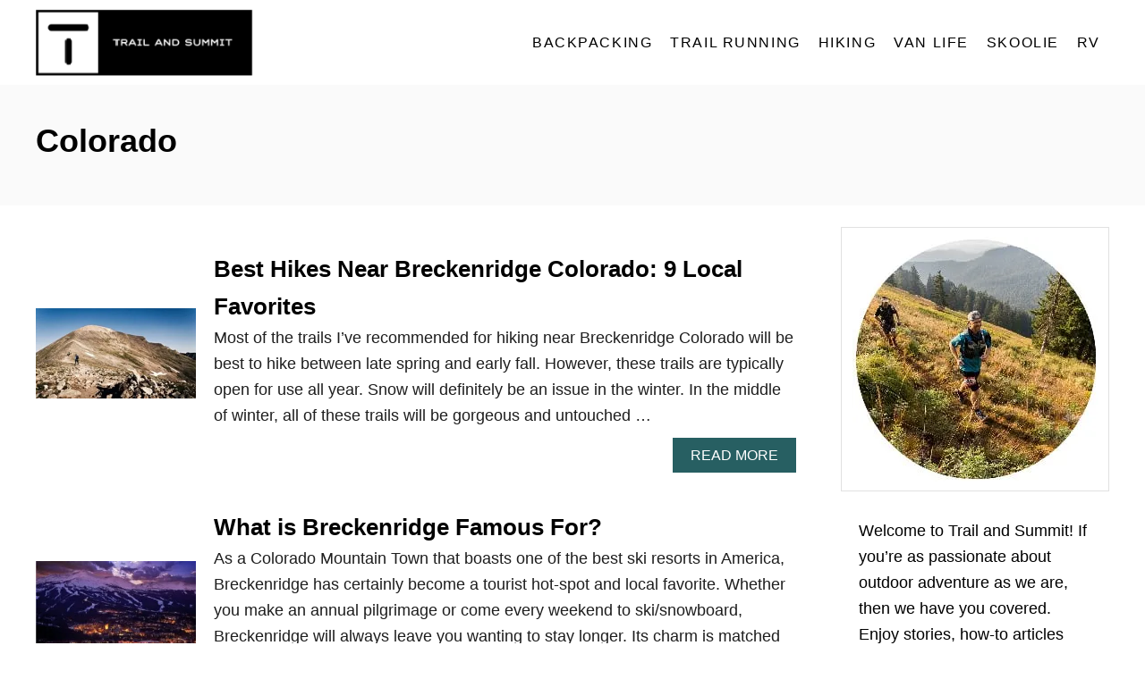

--- FILE ---
content_type: text/html; charset=UTF-8
request_url: https://trailandsummit.com/category/colorado/
body_size: 17777
content:
<!DOCTYPE html><html dir="ltr" lang="en-US" prefix="og: https://ogp.me/ns#">
	<head>
				<meta charset="UTF-8">
		<meta name="viewport" content="width=device-width, initial-scale=1.0">
		<meta http-equiv="X-UA-Compatible" content="ie=edge">
		<title>Colorado | Trail and Summit</title>
	<style>img:is([sizes="auto" i], [sizes^="auto," i]) { contain-intrinsic-size: 3000px 1500px }</style>
	
		<!-- All in One SEO 4.8.2 - aioseo.com -->
	<meta name="robots" content="max-image-preview:large" />
	<link rel="canonical" href="https://trailandsummit.com/category/colorado/" />
	<link rel="next" href="https://trailandsummit.com/category/colorado/page/2/" />
	<meta name="generator" content="All in One SEO (AIOSEO) 4.8.2" />
		<script type="application/ld+json" class="aioseo-schema">
			{"@context":"https:\/\/schema.org","@graph":[{"@type":"BreadcrumbList","@id":"https:\/\/trailandsummit.com\/category\/colorado\/#breadcrumblist","itemListElement":[{"@type":"ListItem","@id":"https:\/\/trailandsummit.com\/#listItem","position":1,"name":"Home","item":"https:\/\/trailandsummit.com\/","nextItem":{"@type":"ListItem","@id":"https:\/\/trailandsummit.com\/category\/colorado\/#listItem","name":"Colorado"}},{"@type":"ListItem","@id":"https:\/\/trailandsummit.com\/category\/colorado\/#listItem","position":2,"name":"Colorado","previousItem":{"@type":"ListItem","@id":"https:\/\/trailandsummit.com\/#listItem","name":"Home"}}]},{"@type":"CollectionPage","@id":"https:\/\/trailandsummit.com\/category\/colorado\/#collectionpage","url":"https:\/\/trailandsummit.com\/category\/colorado\/","name":"Colorado | Trail and Summit","inLanguage":"en-US","isPartOf":{"@id":"https:\/\/trailandsummit.com\/#website"},"breadcrumb":{"@id":"https:\/\/trailandsummit.com\/category\/colorado\/#breadcrumblist"}},{"@type":"Organization","@id":"https:\/\/trailandsummit.com\/#organization","name":"Trail and Summit","description":"Guides & Resources To Live A More Adventurous Life","url":"https:\/\/trailandsummit.com\/","sameAs":["https:\/\/instagram.com\/trailandsummit\/","https:\/\/www.pinterest.com\/trailandsummit\/","https:\/\/www.youtube.com\/channel\/UCk329rAq0-QaJAE6Q8TsNMw"]},{"@type":"WebSite","@id":"https:\/\/trailandsummit.com\/#website","url":"https:\/\/trailandsummit.com\/","name":"Trail and Summit","description":"Guides & Resources To Live A More Adventurous Life","inLanguage":"en-US","publisher":{"@id":"https:\/\/trailandsummit.com\/#organization"}}]}
		</script>
		<!-- All in One SEO -->

<link rel='dns-prefetch' href='//scripts.mediavine.com' />
<link rel='dns-prefetch' href='//www.googletagmanager.com' />
<link rel="alternate" type="application/rss+xml" title="Trail and Summit &raquo; Feed" href="https://trailandsummit.com/feed/" />
<link rel="alternate" type="application/rss+xml" title="Trail and Summit &raquo; Comments Feed" href="https://trailandsummit.com/comments/feed/" />
<link rel="alternate" type="application/rss+xml" title="Trail and Summit &raquo; Colorado Category Feed" href="https://trailandsummit.com/category/colorado/feed/" />
<style type="text/css" id="mv-trellis-custom-css">:root{--mv-trellis-font-body:system,BlinkMacSystemFont,-apple-system,".SFNSText-Regular","San Francisco","Roboto","Segoe UI","Helvetica Neue","Lucida Grande",sans-serif;--mv-trellis-font-heading:system,BlinkMacSystemFont,-apple-system,".SFNSText-Regular","San Francisco","Roboto","Segoe UI","Helvetica Neue","Lucida Grande",sans-serif;--mv-trellis-font-size-ex-sm:0.750375rem;--mv-trellis-font-size-sm:0.984375rem;--mv-trellis-font-size:1.125rem;--mv-trellis-font-size-lg:1.265625rem;--mv-trellis-max-logo-size:75px;--mv-trellis-gutter-small:10px;--mv-trellis-gutter:20px;--mv-trellis-gutter-double:40px;--mv-trellis-gutter-large:50px;--mv-trellis-color-background-accent:#fafafa;--mv-trellis-h1-font-color:#000000;--mv-trellis-h1-font-size:2.25rem;}</style><link rel='stylesheet' id='wp-block-library-css' href='https://trailandsummit.com/wp-includes/css/dist/block-library/style.min.css?ver=6.8.3' type='text/css' media='all' />
<style id='classic-theme-styles-inline-css' type='text/css'>
/*! This file is auto-generated */
.wp-block-button__link{color:#fff;background-color:#32373c;border-radius:9999px;box-shadow:none;text-decoration:none;padding:calc(.667em + 2px) calc(1.333em + 2px);font-size:1.125em}.wp-block-file__button{background:#32373c;color:#fff;text-decoration:none}
</style>
<style id='social-pug-action-button-style-inline-css' type='text/css'>
.dpsp-action-buttons{align-items:stretch!important;display:flex;flex-wrap:wrap;gap:var(--wp--style--block-gap,.5em)}.dpsp-action-button__link{align-items:center;display:inline-flex!important;flex-wrap:wrap;gap:.5em;justify-content:center;text-decoration:none}.dpsp-action-button{margin-block-start:0!important}.dpsp-action-button__icon svg{height:100%;width:100%;fill:currentColor;display:block;overflow:visible}.dpsp-action-button__icon{align-items:center;display:inline-flex!important;flex-shrink:0;flex:0 0 auto;height:32px;justify-content:center;line-height:1;transform:scale(75%);vertical-align:middle;width:32px}.dpsp-action-button__label{word-break:normal!important}.dpsp-action-button.is-style-outline .wp-block-button__link{background:#0000 none;border:1px solid;color:currentColor;padding:calc(1rem - 1px) calc(2.25rem - 1px)}.dpsp-action-button.wp-block-button__width-33{width:calc(33.33333% - var(--wp--style--block-gap, .5em)*2/3)}.dpsp-action-button.wp-block-button__width-66{width:calc(66% - var(--wp--style--block-gap, .5em)*.5)}.dpsp-action-button.wp-block-button__width-100,.dpsp-action-button.wp-block-button__width-100 a{width:100%!important}@media screen and (max-width:480px){.dpsp-action-button.wp-block-button__mobile-width-25{flex-basis:auto!important;width:calc(25% - var(--wp--style--block-gap, .5em)*2/4)!important}.dpsp-action-button.wp-block-button__mobile-width-33{flex-basis:auto!important;width:calc(33.33333% - var(--wp--style--block-gap, .5em)*2/3)!important}.dpsp-action-button.wp-block-button__mobile-width-50{flex-basis:auto!important;width:calc(50% - var(--wp--style--block-gap, .5em)*2/2)!important}.dpsp-action-button.wp-block-button__mobile-width-66{flex-basis:auto!important;width:calc(66% - var(--wp--style--block-gap, .5em)*.5)!important}.dpsp-action-button.wp-block-button__mobile-width-75{flex-basis:auto!important;width:calc(75% - var(--wp--style--block-gap, .5em)*.5)!important}:not(.block-editor__container *) .dpsp-action-button.wp-block-button__mobile-width-100{width:100%!important}}.feast-plugin .entry-content .dpsp-action-button__link.has-background{margin:0!important;padding:calc(.667em + 2px) calc(1.333em + 2px)!important}.wp-theme-kadence .content-wrap .entry-content .dpsp-action-button__link.has-background{padding:.4em 1em!important}

</style>
<style id='global-styles-inline-css' type='text/css'>
:root{--wp--preset--aspect-ratio--square: 1;--wp--preset--aspect-ratio--4-3: 4/3;--wp--preset--aspect-ratio--3-4: 3/4;--wp--preset--aspect-ratio--3-2: 3/2;--wp--preset--aspect-ratio--2-3: 2/3;--wp--preset--aspect-ratio--16-9: 16/9;--wp--preset--aspect-ratio--9-16: 9/16;--wp--preset--color--black: #000000;--wp--preset--color--cyan-bluish-gray: #abb8c3;--wp--preset--color--white: #ffffff;--wp--preset--color--pale-pink: #f78da7;--wp--preset--color--vivid-red: #cf2e2e;--wp--preset--color--luminous-vivid-orange: #ff6900;--wp--preset--color--luminous-vivid-amber: #fcb900;--wp--preset--color--light-green-cyan: #7bdcb5;--wp--preset--color--vivid-green-cyan: #00d084;--wp--preset--color--pale-cyan-blue: #8ed1fc;--wp--preset--color--vivid-cyan-blue: #0693e3;--wp--preset--color--vivid-purple: #9b51e0;--wp--preset--gradient--vivid-cyan-blue-to-vivid-purple: linear-gradient(135deg,rgba(6,147,227,1) 0%,rgb(155,81,224) 100%);--wp--preset--gradient--light-green-cyan-to-vivid-green-cyan: linear-gradient(135deg,rgb(122,220,180) 0%,rgb(0,208,130) 100%);--wp--preset--gradient--luminous-vivid-amber-to-luminous-vivid-orange: linear-gradient(135deg,rgba(252,185,0,1) 0%,rgba(255,105,0,1) 100%);--wp--preset--gradient--luminous-vivid-orange-to-vivid-red: linear-gradient(135deg,rgba(255,105,0,1) 0%,rgb(207,46,46) 100%);--wp--preset--gradient--very-light-gray-to-cyan-bluish-gray: linear-gradient(135deg,rgb(238,238,238) 0%,rgb(169,184,195) 100%);--wp--preset--gradient--cool-to-warm-spectrum: linear-gradient(135deg,rgb(74,234,220) 0%,rgb(151,120,209) 20%,rgb(207,42,186) 40%,rgb(238,44,130) 60%,rgb(251,105,98) 80%,rgb(254,248,76) 100%);--wp--preset--gradient--blush-light-purple: linear-gradient(135deg,rgb(255,206,236) 0%,rgb(152,150,240) 100%);--wp--preset--gradient--blush-bordeaux: linear-gradient(135deg,rgb(254,205,165) 0%,rgb(254,45,45) 50%,rgb(107,0,62) 100%);--wp--preset--gradient--luminous-dusk: linear-gradient(135deg,rgb(255,203,112) 0%,rgb(199,81,192) 50%,rgb(65,88,208) 100%);--wp--preset--gradient--pale-ocean: linear-gradient(135deg,rgb(255,245,203) 0%,rgb(182,227,212) 50%,rgb(51,167,181) 100%);--wp--preset--gradient--electric-grass: linear-gradient(135deg,rgb(202,248,128) 0%,rgb(113,206,126) 100%);--wp--preset--gradient--midnight: linear-gradient(135deg,rgb(2,3,129) 0%,rgb(40,116,252) 100%);--wp--preset--font-size--small: 13px;--wp--preset--font-size--medium: 20px;--wp--preset--font-size--large: 36px;--wp--preset--font-size--x-large: 42px;--wp--preset--spacing--20: 0.44rem;--wp--preset--spacing--30: 0.67rem;--wp--preset--spacing--40: 1rem;--wp--preset--spacing--50: 1.5rem;--wp--preset--spacing--60: 2.25rem;--wp--preset--spacing--70: 3.38rem;--wp--preset--spacing--80: 5.06rem;--wp--preset--shadow--natural: 6px 6px 9px rgba(0, 0, 0, 0.2);--wp--preset--shadow--deep: 12px 12px 50px rgba(0, 0, 0, 0.4);--wp--preset--shadow--sharp: 6px 6px 0px rgba(0, 0, 0, 0.2);--wp--preset--shadow--outlined: 6px 6px 0px -3px rgba(255, 255, 255, 1), 6px 6px rgba(0, 0, 0, 1);--wp--preset--shadow--crisp: 6px 6px 0px rgba(0, 0, 0, 1);}:where(.is-layout-flex){gap: 0.5em;}:where(.is-layout-grid){gap: 0.5em;}body .is-layout-flex{display: flex;}.is-layout-flex{flex-wrap: wrap;align-items: center;}.is-layout-flex > :is(*, div){margin: 0;}body .is-layout-grid{display: grid;}.is-layout-grid > :is(*, div){margin: 0;}:where(.wp-block-columns.is-layout-flex){gap: 2em;}:where(.wp-block-columns.is-layout-grid){gap: 2em;}:where(.wp-block-post-template.is-layout-flex){gap: 1.25em;}:where(.wp-block-post-template.is-layout-grid){gap: 1.25em;}.has-black-color{color: var(--wp--preset--color--black) !important;}.has-cyan-bluish-gray-color{color: var(--wp--preset--color--cyan-bluish-gray) !important;}.has-white-color{color: var(--wp--preset--color--white) !important;}.has-pale-pink-color{color: var(--wp--preset--color--pale-pink) !important;}.has-vivid-red-color{color: var(--wp--preset--color--vivid-red) !important;}.has-luminous-vivid-orange-color{color: var(--wp--preset--color--luminous-vivid-orange) !important;}.has-luminous-vivid-amber-color{color: var(--wp--preset--color--luminous-vivid-amber) !important;}.has-light-green-cyan-color{color: var(--wp--preset--color--light-green-cyan) !important;}.has-vivid-green-cyan-color{color: var(--wp--preset--color--vivid-green-cyan) !important;}.has-pale-cyan-blue-color{color: var(--wp--preset--color--pale-cyan-blue) !important;}.has-vivid-cyan-blue-color{color: var(--wp--preset--color--vivid-cyan-blue) !important;}.has-vivid-purple-color{color: var(--wp--preset--color--vivid-purple) !important;}.has-black-background-color{background-color: var(--wp--preset--color--black) !important;}.has-cyan-bluish-gray-background-color{background-color: var(--wp--preset--color--cyan-bluish-gray) !important;}.has-white-background-color{background-color: var(--wp--preset--color--white) !important;}.has-pale-pink-background-color{background-color: var(--wp--preset--color--pale-pink) !important;}.has-vivid-red-background-color{background-color: var(--wp--preset--color--vivid-red) !important;}.has-luminous-vivid-orange-background-color{background-color: var(--wp--preset--color--luminous-vivid-orange) !important;}.has-luminous-vivid-amber-background-color{background-color: var(--wp--preset--color--luminous-vivid-amber) !important;}.has-light-green-cyan-background-color{background-color: var(--wp--preset--color--light-green-cyan) !important;}.has-vivid-green-cyan-background-color{background-color: var(--wp--preset--color--vivid-green-cyan) !important;}.has-pale-cyan-blue-background-color{background-color: var(--wp--preset--color--pale-cyan-blue) !important;}.has-vivid-cyan-blue-background-color{background-color: var(--wp--preset--color--vivid-cyan-blue) !important;}.has-vivid-purple-background-color{background-color: var(--wp--preset--color--vivid-purple) !important;}.has-black-border-color{border-color: var(--wp--preset--color--black) !important;}.has-cyan-bluish-gray-border-color{border-color: var(--wp--preset--color--cyan-bluish-gray) !important;}.has-white-border-color{border-color: var(--wp--preset--color--white) !important;}.has-pale-pink-border-color{border-color: var(--wp--preset--color--pale-pink) !important;}.has-vivid-red-border-color{border-color: var(--wp--preset--color--vivid-red) !important;}.has-luminous-vivid-orange-border-color{border-color: var(--wp--preset--color--luminous-vivid-orange) !important;}.has-luminous-vivid-amber-border-color{border-color: var(--wp--preset--color--luminous-vivid-amber) !important;}.has-light-green-cyan-border-color{border-color: var(--wp--preset--color--light-green-cyan) !important;}.has-vivid-green-cyan-border-color{border-color: var(--wp--preset--color--vivid-green-cyan) !important;}.has-pale-cyan-blue-border-color{border-color: var(--wp--preset--color--pale-cyan-blue) !important;}.has-vivid-cyan-blue-border-color{border-color: var(--wp--preset--color--vivid-cyan-blue) !important;}.has-vivid-purple-border-color{border-color: var(--wp--preset--color--vivid-purple) !important;}.has-vivid-cyan-blue-to-vivid-purple-gradient-background{background: var(--wp--preset--gradient--vivid-cyan-blue-to-vivid-purple) !important;}.has-light-green-cyan-to-vivid-green-cyan-gradient-background{background: var(--wp--preset--gradient--light-green-cyan-to-vivid-green-cyan) !important;}.has-luminous-vivid-amber-to-luminous-vivid-orange-gradient-background{background: var(--wp--preset--gradient--luminous-vivid-amber-to-luminous-vivid-orange) !important;}.has-luminous-vivid-orange-to-vivid-red-gradient-background{background: var(--wp--preset--gradient--luminous-vivid-orange-to-vivid-red) !important;}.has-very-light-gray-to-cyan-bluish-gray-gradient-background{background: var(--wp--preset--gradient--very-light-gray-to-cyan-bluish-gray) !important;}.has-cool-to-warm-spectrum-gradient-background{background: var(--wp--preset--gradient--cool-to-warm-spectrum) !important;}.has-blush-light-purple-gradient-background{background: var(--wp--preset--gradient--blush-light-purple) !important;}.has-blush-bordeaux-gradient-background{background: var(--wp--preset--gradient--blush-bordeaux) !important;}.has-luminous-dusk-gradient-background{background: var(--wp--preset--gradient--luminous-dusk) !important;}.has-pale-ocean-gradient-background{background: var(--wp--preset--gradient--pale-ocean) !important;}.has-electric-grass-gradient-background{background: var(--wp--preset--gradient--electric-grass) !important;}.has-midnight-gradient-background{background: var(--wp--preset--gradient--midnight) !important;}.has-small-font-size{font-size: var(--wp--preset--font-size--small) !important;}.has-medium-font-size{font-size: var(--wp--preset--font-size--medium) !important;}.has-large-font-size{font-size: var(--wp--preset--font-size--large) !important;}.has-x-large-font-size{font-size: var(--wp--preset--font-size--x-large) !important;}
:where(.wp-block-post-template.is-layout-flex){gap: 1.25em;}:where(.wp-block-post-template.is-layout-grid){gap: 1.25em;}
:where(.wp-block-columns.is-layout-flex){gap: 2em;}:where(.wp-block-columns.is-layout-grid){gap: 2em;}
:root :where(.wp-block-pullquote){font-size: 1.5em;line-height: 1.6;}
</style>
<link rel='stylesheet' id='dpsp-frontend-style-pro-css' href='https://trailandsummit.com/wp-content/plugins/social-pug/assets/dist/style-frontend-pro.css?ver=2.28.0' type='text/css' media='all' />
<style id='dpsp-frontend-style-pro-inline-css' type='text/css'>

				@media screen and ( max-width : 720px ) {
					.dpsp-content-wrapper.dpsp-hide-on-mobile,
					.dpsp-share-text.dpsp-hide-on-mobile {
						display: none;
					}
					.dpsp-has-spacing .dpsp-networks-btns-wrapper li {
						margin:0 2% 10px 0;
					}
					.dpsp-network-btn.dpsp-has-label:not(.dpsp-has-count) {
						max-height: 40px;
						padding: 0;
						justify-content: center;
					}
					.dpsp-content-wrapper.dpsp-size-small .dpsp-network-btn.dpsp-has-label:not(.dpsp-has-count){
						max-height: 32px;
					}
					.dpsp-content-wrapper.dpsp-size-large .dpsp-network-btn.dpsp-has-label:not(.dpsp-has-count){
						max-height: 46px;
					}
				}
			
@media only screen and (max-width:600px) {.hide-featured-image-on-mobile #content .article-featured-img img{display: none;}}
</style>
<link rel='stylesheet' id='lazyload-video-css-css' href='https://trailandsummit.com/wp-content/plugins/lazy-load-for-videos/public/css/lazyload-shared.css?ver=2.18.4' type='text/css' media='all' />
<style id='lazyload-video-css-inline-css' type='text/css'>
.entry-content a.lazy-load-youtube, a.lazy-load-youtube, .lazy-load-vimeo{ background-size: cover; }.lazy-load-div:before { content: "\25B6"; text-shadow: 0px 0px 60px rgba(0,0,0,0.8); }
</style>
<link rel='stylesheet' id='tablepress-default-css' href='https://trailandsummit.com/wp-content/plugins/tablepress/css/build/default.css?ver=3.1.3' type='text/css' media='all' />
<link rel='stylesheet' id='mv-trellis-css' href='https://trailandsummit.com/wp-content/themes/mediavine-trellis/assets/dist/main.0.18.1.css?ver=0.18.1' type='text/css' media='all' />
				<script id="mv-trellis-localModel" data-cfasync="false">
					window.$adManagementConfig = window.$adManagementConfig || {};
					window.$adManagementConfig.web = window.$adManagementConfig.web || {};
					window.$adManagementConfig.web.localModel = {"optimize_mobile_pagespeed":true,"optimize_desktop_pagespeed":true,"content_selector":"body:not(.page) .mvt-content","footer_selector":"footer.footer","content_selector_mobile":"body:not(.page) .mvt-content","comments_selector":"","sidebar_atf_selector":"","sidebar_atf_position":"afterend","sidebar_btf_selector":".mv-sticky-slot","sidebar_btf_position":"beforeend","content_stop_selector":"","sidebar_btf_stop_selector":"footer.footer","custom_css":"","ad_box":true,"sidebar_minimum_width":"1135","native_html_templates":{"feed":"<aside class=\"mv-trellis-native-ad-feed\"><div class=\"native-ad-image\" style=\"min-height:180px;min-width:320px;\"><div style=\"display: none;\" data-native-size=\"[300, 250]\" data-native-type=\"video\"><\/div><div style=\"width:320px;height:180px;\" data-native-size=\"[320,180]\" data-native-type=\"image\"><\/div><\/div><div class=\"native-content\"><img class=\"native-icon\" data-native-type=\"icon\" style=\"max-height: 50px; width: auto;\"><h2 data-native-len=\"80\" data-native-d-len=\"120\" data-native-type=\"title\"><\/h2><div data-native-len=\"140\" data-native-d-len=\"340\" data-native-type=\"body\"><\/div><div class=\"cta-container\"><div data-native-type=\"sponsoredBy\"><\/div><a rel=\"nonopener sponsor\" data-native-type=\"clickUrl\" class=\"button article-read-more\"><span data-native-type=\"cta\"><\/span><\/a><\/div><\/div><\/aside>","content":"<aside class=\"mv-trellis-native-ad-content\"><div class=\"native-ad-image\"><div style=\"display: none;\" data-native-size=\"[300, 250]\" data-native-type=\"video\"><\/div><div data-native-size=\"[300,300]\" data-native-type=\"image\"><\/div><\/div><div class=\"native-content\"><img class=\"native-icon\" data-native-type=\"icon\" style=\"max-height: 50px; width: auto;\"><h2 data-native-len=\"80\" data-native-d-len=\"120\" data-native-type=\"title\"><\/h2><div data-native-len=\"140\" data-native-d-len=\"340\" data-native-type=\"body\"><\/div><div class=\"cta-container\"><div data-native-type=\"sponsoredBy\"><\/div><a data-native-type=\"clickUrl\" class=\"button article-read-more\"><span data-native-type=\"cta\"><\/span><\/a><\/div><\/div><\/aside>","sidebar":"<aside class=\"mv-trellis-native-ad-sidebar\"><div class=\"native-ad-image\"><div style=\"display: none;\" data-native-size=\"[300, 250]\" data-native-type=\"video\"><\/div><div data-native-size=\"[300,300]\" data-native-type=\"image\"><\/div><\/div><img class=\"native-icon\" data-native-type=\"icon\" style=\"max-height: 50px; width: auto;\"><h3 data-native-len=\"80\"><a rel=\"nonopener sponsor\" data-native-type=\"title\"><\/a><\/h3><div data-native-len=\"140\" data-native-d-len=\"340\" data-native-type=\"body\"><\/div><div data-native-type=\"sponsoredBy\"><\/div><a data-native-type=\"clickUrl\" class=\"button article-read-more\"><span data-native-type=\"cta\"><\/span><\/a><\/aside>","sticky_sidebar":"<aside class=\"mv-trellis-native-ad-sticky-sidebar\"><div class=\"native-ad-image\"><div style=\"display: none;\" data-native-size=\"[300, 250]\" data-native-type=\"video\"><\/div><div data-native-size=\"[300,300]\" data-native-type=\"image\"><\/div><\/div><img class=\"native-icon\" data-native-type=\"icon\" style=\"max-height: 50px; width: auto;\"><h3 data-native-len=\"80\" data-native-type=\"title\"><\/h3><div data-native-len=\"140\" data-native-d-len=\"340\" data-native-type=\"body\"><\/div><div data-native-type=\"sponsoredBy\"><\/div><a data-native-type=\"clickUrl\" class=\"button article-read-more\"><span data-native-type=\"cta\"><\/span><\/a><\/aside>","adhesion":"<aside class=\"mv-trellis-native-ad-adhesion\"><div data-native-size=\"[100,100]\" data-native-type=\"image\"><\/div><div class=\"native-content\"><img class=\"native-icon\" data-native-type=\"icon\" style=\"max-height: 50px; width: auto;\"><div data-native-type=\"sponsoredBy\"><\/div><h6 data-native-len=\"80\" data-native-d-len=\"120\" data-native-type=\"title\"><\/h6><\/div><div class=\"cta-container\"><a class=\"button article-read-more\" data-native-type=\"clickUrl\"><span data-native-type=\"cta\"><\/span><\/a><\/div><\/aside>"}};
				</script>
			<script type="text/javascript" async="async" fetchpriority="high" data-noptimize="1" data-cfasync="false" src="https://scripts.mediavine.com/tags/trail-and-summit.js?ver=6.8.3" id="mv-script-wrapper-js"></script>
<script type="text/javascript" id="ga/js-js" class="mv-trellis-script" src="https://www.googletagmanager.com/gtag/js?id=UA-37318020-2" defer data-noptimize data-handle="ga/js"></script>
<script type="text/javascript" id="mv-trellis-images/intersection-observer-js" class="mv-trellis-script" src="https://trailandsummit.com/wp-content/plugins/mediavine-trellis-images/assets/dist/IO.0.7.1.js?ver=0.7.1" defer data-noptimize data-handle="mv-trellis-images/intersection-observer"></script>
<script type="text/javascript" id="mv-trellis-images/webp-check-js" class="mv-trellis-script" src="https://trailandsummit.com/wp-content/mvt-js/1/6a76c27036f54bb48ed9bc3294c5d172.min.js" defer data-noptimize data-handle="mv-trellis-images/webp-check"></script>
<link rel="https://api.w.org/" href="https://trailandsummit.com/wp-json/" /><link rel="alternate" title="JSON" type="application/json" href="https://trailandsummit.com/wp-json/wp/v2/categories/3" /><link rel="EditURI" type="application/rsd+xml" title="RSD" href="https://trailandsummit.com/xmlrpc.php?rsd" />
<meta name="generator" content="WordPress 6.8.3" />
<meta name="hubbub-info" description="Hubbub Pro 2.28.0"><style type="text/css" id="mv-trellis-native-ads-css">:root{--mv-trellis-color-native-ad-background: var(--mv-trellis-color-background-accent,#fafafa);}[class*="mv-trellis-native-ad"]{display:flex;flex-direction:column;text-align:center;align-items:center;padding:10px;margin:15px 0;border-top:1px solid #eee;border-bottom:1px solid #eee;background-color:var(--mv-trellis-color-native-ad-background,#fafafa)}[class*="mv-trellis-native-ad"] [data-native-type="image"]{background-repeat:no-repeat;background-size:cover;background-position:center center;}[class*="mv-trellis-native-ad"] [data-native-type="sponsoredBy"]{font-size:0.875rem;text-decoration:none;transition:color .3s ease-in-out,background-color .3s ease-in-out;}[class*="mv-trellis-native-ad"] [data-native-type="title"]{line-height:1;margin:10px 0;max-width:100%;text-decoration:none;transition:color .3s ease-in-out,background-color .3s ease-in-out;}[class*="mv-trellis-native-ad"] [data-native-type="title"],[class*="mv-trellis-native-ad"] [data-native-type="sponsoredBy"]{color:var(--mv-trellis-color-link)}[class*="mv-trellis-native-ad"] [data-native-type="title"]:hover,[class*="mv-trellis-native-ad"] [data-native-type="sponsoredBy"]:hover{color:var(--mv-trellis-color-link-hover)}[class*="mv-trellis-native-ad"] [data-native-type="body"]{max-width:100%;}[class*="mv-trellis-native-ad"] .article-read-more{display:inline-block;font-size:0.875rem;line-height:1.25;margin-left:0px;margin-top:10px;padding:10px 20px;text-align:right;text-decoration:none;text-transform:uppercase;}@media only screen and (min-width:600px){.mv-trellis-native-ad-feed,.mv-trellis-native-ad-content{flex-direction:row;padding:0;text-align:left;}.mv-trellis-native-ad-feed .native-content,.mv-trellis-native-ad-content{padding:10px}}.mv-trellis-native-ad-feed [data-native-type="image"]{max-width:100%;height:auto;}.mv-trellis-native-ad-feed .cta-container,.mv-trellis-native-ad-content .cta-container{display:flex;flex-direction:column;align-items:center;}@media only screen and (min-width:600px){.mv-trellis-native-ad-feed .cta-container,.mv-trellis-native-ad-content .cta-container{flex-direction:row;align-items: flex-end;justify-content:space-between;}}@media only screen and (min-width:600px){.mv-trellis-native-ad-content{padding:0;}.mv-trellis-native-ad-content .native-content{max-width:calc(100% - 300px);padding:15px;}}.mv-trellis-native-ad-content [data-native-type="image"]{height:300px;max-width:100%;width:300px;}.mv-trellis-native-ad-sticky-sidebar,.mv-trellis-native-ad-sidebar{font-size:var(--mv-trellis-font-size-sm,0.875rem);margin:20px 0;max-width:300px;padding:0 0 var(--mv-trellis-gutter,20px);}.mv-trellis-native-ad-sticky-sidebar [data-native-type="image"],.mv-trellis-native-ad-sticky-sidebar [data-native-type="image"]{height:300px;margin:0 auto;max-width:100%;width:300px;}.mv-trellis-native-ad-sticky-sidebar [data-native-type="body"]{padding:0 var(--mv-trellis-gutter,20px);}.mv-trellis-native-ad-sticky-sidebar [data-native-type="sponsoredBy"],.mv-trellis-native-ad-sticky-sidebar [data-native-type="sponsoredBy"]{display:inline-block}.mv-trellis-native-ad-sticky-sidebar h3,.mv-trellis-native-ad-sidebar h3 [data-native-type="title"]{margin:15px auto;width:300px;}.mv-trellis-native-ad-adhesion{background-color:transparent;flex-direction:row;height:90px;margin:0;padding:0 20px;}.mv-trellis-native-ad-adhesion [data-native-type="image"]{height:120px;margin:0 auto;max-width:100%;transform:translateY(-20px);width:120px;}.mv-trellis-native-ad-adhesion [data-native-type="sponsoredBy"],.mv-trellis-native-ad-adhesion  .article-read-more{font-size:0.75rem;}.mv-trellis-native-ad-adhesion [data-native-type="title"]{font-size:1rem;}.mv-trellis-native-ad-adhesion .native-content{display:flex;flex-direction:column;justify-content:center;padding:0 10px;text-align:left;}.mv-trellis-native-ad-adhesion .cta-container{display:flex;align-items:center;}</style>			<meta name="theme-color" content="#243746"/>
			<link rel="manifest" href="https://trailandsummit.com/manifest">
		<style type="text/css">.saboxplugin-wrap{-webkit-box-sizing:border-box;-moz-box-sizing:border-box;-ms-box-sizing:border-box;box-sizing:border-box;border:1px solid #eee;width:100%;clear:both;display:block;overflow:hidden;word-wrap:break-word;position:relative}.saboxplugin-wrap .saboxplugin-gravatar{float:left;padding:0 20px 20px 20px}.saboxplugin-wrap .saboxplugin-gravatar img{max-width:100px;height:auto;border-radius:0;}.saboxplugin-wrap .saboxplugin-authorname{font-size:18px;line-height:1;margin:20px 0 0 20px;display:block}.saboxplugin-wrap .saboxplugin-authorname a{text-decoration:none}.saboxplugin-wrap .saboxplugin-authorname a:focus{outline:0}.saboxplugin-wrap .saboxplugin-desc{display:block;margin:5px 20px}.saboxplugin-wrap .saboxplugin-desc a{text-decoration:underline}.saboxplugin-wrap .saboxplugin-desc p{margin:5px 0 12px}.saboxplugin-wrap .saboxplugin-web{margin:0 20px 15px;text-align:left}.saboxplugin-wrap .sab-web-position{text-align:right}.saboxplugin-wrap .saboxplugin-web a{color:#ccc;text-decoration:none}.saboxplugin-wrap .saboxplugin-socials{position:relative;display:block;background:#fcfcfc;padding:5px;border-top:1px solid #eee}.saboxplugin-wrap .saboxplugin-socials a svg{width:20px;height:20px}.saboxplugin-wrap .saboxplugin-socials a svg .st2{fill:#fff; transform-origin:center center;}.saboxplugin-wrap .saboxplugin-socials a svg .st1{fill:rgba(0,0,0,.3)}.saboxplugin-wrap .saboxplugin-socials a:hover{opacity:.8;-webkit-transition:opacity .4s;-moz-transition:opacity .4s;-o-transition:opacity .4s;transition:opacity .4s;box-shadow:none!important;-webkit-box-shadow:none!important}.saboxplugin-wrap .saboxplugin-socials .saboxplugin-icon-color{box-shadow:none;padding:0;border:0;-webkit-transition:opacity .4s;-moz-transition:opacity .4s;-o-transition:opacity .4s;transition:opacity .4s;display:inline-block;color:#fff;font-size:0;text-decoration:inherit;margin:5px;-webkit-border-radius:0;-moz-border-radius:0;-ms-border-radius:0;-o-border-radius:0;border-radius:0;overflow:hidden}.saboxplugin-wrap .saboxplugin-socials .saboxplugin-icon-grey{text-decoration:inherit;box-shadow:none;position:relative;display:-moz-inline-stack;display:inline-block;vertical-align:middle;zoom:1;margin:10px 5px;color:#444;fill:#444}.clearfix:after,.clearfix:before{content:' ';display:table;line-height:0;clear:both}.ie7 .clearfix{zoom:1}.saboxplugin-socials.sabox-colored .saboxplugin-icon-color .sab-twitch{border-color:#38245c}.saboxplugin-socials.sabox-colored .saboxplugin-icon-color .sab-addthis{border-color:#e91c00}.saboxplugin-socials.sabox-colored .saboxplugin-icon-color .sab-behance{border-color:#003eb0}.saboxplugin-socials.sabox-colored .saboxplugin-icon-color .sab-delicious{border-color:#06c}.saboxplugin-socials.sabox-colored .saboxplugin-icon-color .sab-deviantart{border-color:#036824}.saboxplugin-socials.sabox-colored .saboxplugin-icon-color .sab-digg{border-color:#00327c}.saboxplugin-socials.sabox-colored .saboxplugin-icon-color .sab-dribbble{border-color:#ba1655}.saboxplugin-socials.sabox-colored .saboxplugin-icon-color .sab-facebook{border-color:#1e2e4f}.saboxplugin-socials.sabox-colored .saboxplugin-icon-color .sab-flickr{border-color:#003576}.saboxplugin-socials.sabox-colored .saboxplugin-icon-color .sab-github{border-color:#264874}.saboxplugin-socials.sabox-colored .saboxplugin-icon-color .sab-google{border-color:#0b51c5}.saboxplugin-socials.sabox-colored .saboxplugin-icon-color .sab-googleplus{border-color:#96271a}.saboxplugin-socials.sabox-colored .saboxplugin-icon-color .sab-html5{border-color:#902e13}.saboxplugin-socials.sabox-colored .saboxplugin-icon-color .sab-instagram{border-color:#1630aa}.saboxplugin-socials.sabox-colored .saboxplugin-icon-color .sab-linkedin{border-color:#00344f}.saboxplugin-socials.sabox-colored .saboxplugin-icon-color .sab-pinterest{border-color:#5b040e}.saboxplugin-socials.sabox-colored .saboxplugin-icon-color .sab-reddit{border-color:#992900}.saboxplugin-socials.sabox-colored .saboxplugin-icon-color .sab-rss{border-color:#a43b0a}.saboxplugin-socials.sabox-colored .saboxplugin-icon-color .sab-sharethis{border-color:#5d8420}.saboxplugin-socials.sabox-colored .saboxplugin-icon-color .sab-skype{border-color:#00658a}.saboxplugin-socials.sabox-colored .saboxplugin-icon-color .sab-soundcloud{border-color:#995200}.saboxplugin-socials.sabox-colored .saboxplugin-icon-color .sab-spotify{border-color:#0f612c}.saboxplugin-socials.sabox-colored .saboxplugin-icon-color .sab-stackoverflow{border-color:#a95009}.saboxplugin-socials.sabox-colored .saboxplugin-icon-color .sab-steam{border-color:#006388}.saboxplugin-socials.sabox-colored .saboxplugin-icon-color .sab-user_email{border-color:#b84e05}.saboxplugin-socials.sabox-colored .saboxplugin-icon-color .sab-stumbleUpon{border-color:#9b280e}.saboxplugin-socials.sabox-colored .saboxplugin-icon-color .sab-tumblr{border-color:#10151b}.saboxplugin-socials.sabox-colored .saboxplugin-icon-color .sab-twitter{border-color:#0967a0}.saboxplugin-socials.sabox-colored .saboxplugin-icon-color .sab-vimeo{border-color:#0d7091}.saboxplugin-socials.sabox-colored .saboxplugin-icon-color .sab-windows{border-color:#003f71}.saboxplugin-socials.sabox-colored .saboxplugin-icon-color .sab-whatsapp{border-color:#003f71}.saboxplugin-socials.sabox-colored .saboxplugin-icon-color .sab-wordpress{border-color:#0f3647}.saboxplugin-socials.sabox-colored .saboxplugin-icon-color .sab-yahoo{border-color:#14002d}.saboxplugin-socials.sabox-colored .saboxplugin-icon-color .sab-youtube{border-color:#900}.saboxplugin-socials.sabox-colored .saboxplugin-icon-color .sab-xing{border-color:#000202}.saboxplugin-socials.sabox-colored .saboxplugin-icon-color .sab-mixcloud{border-color:#2475a0}.saboxplugin-socials.sabox-colored .saboxplugin-icon-color .sab-vk{border-color:#243549}.saboxplugin-socials.sabox-colored .saboxplugin-icon-color .sab-medium{border-color:#00452c}.saboxplugin-socials.sabox-colored .saboxplugin-icon-color .sab-quora{border-color:#420e00}.saboxplugin-socials.sabox-colored .saboxplugin-icon-color .sab-meetup{border-color:#9b181c}.saboxplugin-socials.sabox-colored .saboxplugin-icon-color .sab-goodreads{border-color:#000}.saboxplugin-socials.sabox-colored .saboxplugin-icon-color .sab-snapchat{border-color:#999700}.saboxplugin-socials.sabox-colored .saboxplugin-icon-color .sab-500px{border-color:#00557f}.saboxplugin-socials.sabox-colored .saboxplugin-icon-color .sab-mastodont{border-color:#185886}.sabox-plus-item{margin-bottom:20px}@media screen and (max-width:480px){.saboxplugin-wrap{text-align:center}.saboxplugin-wrap .saboxplugin-gravatar{float:none;padding:20px 0;text-align:center;margin:0 auto;display:block}.saboxplugin-wrap .saboxplugin-gravatar img{float:none;display:inline-block;display:-moz-inline-stack;vertical-align:middle;zoom:1}.saboxplugin-wrap .saboxplugin-desc{margin:0 10px 20px;text-align:center}.saboxplugin-wrap .saboxplugin-authorname{text-align:center;margin:10px 0 20px}}body .saboxplugin-authorname a,body .saboxplugin-authorname a:hover{box-shadow:none;-webkit-box-shadow:none}a.sab-profile-edit{font-size:16px!important;line-height:1!important}.sab-edit-settings a,a.sab-profile-edit{color:#0073aa!important;box-shadow:none!important;-webkit-box-shadow:none!important}.sab-edit-settings{margin-right:15px;position:absolute;right:0;z-index:2;bottom:10px;line-height:20px}.sab-edit-settings i{margin-left:5px}.saboxplugin-socials{line-height:1!important}.rtl .saboxplugin-wrap .saboxplugin-gravatar{float:right}.rtl .saboxplugin-wrap .saboxplugin-authorname{display:flex;align-items:center}.rtl .saboxplugin-wrap .saboxplugin-authorname .sab-profile-edit{margin-right:10px}.rtl .sab-edit-settings{right:auto;left:0}img.sab-custom-avatar{max-width:75px;}.saboxplugin-wrap {margin-top:0px; margin-bottom:0px; padding: 0px 0px }.saboxplugin-wrap .saboxplugin-authorname {font-size:18px; line-height:25px;}.saboxplugin-wrap .saboxplugin-desc p, .saboxplugin-wrap .saboxplugin-desc {font-size:14px !important; line-height:21px !important;}.saboxplugin-wrap .saboxplugin-web {font-size:14px;}.saboxplugin-wrap .saboxplugin-socials a svg {width:18px;height:18px;}</style><style id="uagb-style-conditional-extension">@media (min-width: 1025px){body .uag-hide-desktop.uagb-google-map__wrap,body .uag-hide-desktop{display:none !important}}@media (min-width: 768px) and (max-width: 1024px){body .uag-hide-tab.uagb-google-map__wrap,body .uag-hide-tab{display:none !important}}@media (max-width: 767px){body .uag-hide-mob.uagb-google-map__wrap,body .uag-hide-mob{display:none !important}}</style><style id="uagb-style-frontend-3">.uag-blocks-common-selector{z-index:var(--z-index-desktop) !important}@media (max-width: 976px){.uag-blocks-common-selector{z-index:var(--z-index-tablet) !important}}@media (max-width: 767px){.uag-blocks-common-selector{z-index:var(--z-index-mobile) !important}}
</style><link rel="icon" href="https://trailandsummit.com/wp-content/uploads/2022/01/favicon-1-150x150.ico" sizes="32x32" />
<link rel="icon" href="https://trailandsummit.com/wp-content/uploads/2022/01/favicon-1-200x200.ico" sizes="192x192" />
<link rel="apple-touch-icon" href="https://trailandsummit.com/wp-content/uploads/2022/01/favicon-1-200x200.ico" />
<meta name="msapplication-TileImage" content="https://trailandsummit.com/wp-content/uploads/2022/01/favicon-1.ico" />
		<style type="text/css" id="wp-custom-css">
			/* Adding space below Grow Social Share bar */
.entry-content #dpsp-content-bottom{
	margin-bottom: var(--mv-trellis-gutter, 20px);
}
/* END Adding space below Grow Social Share bar */

/* MV CSS Adjustment for Lazy Load Plugin embeds */

.is-type-video .wp-block-embed__wrapper {
	height: auto !important;
}		</style>
					</head>
	<body data-rsssl=1 class="archive category category-colorado category-3 wp-theme-mediavine-trellis mvt-no-js mediavine-trellis">
				<a href="#content" class="screen-reader-text">Skip to Content</a>

		<div class="before-content">
						<header class="header">
	<div class="wrapper wrapper-header">
				<div class="header-container">
						<a href="https://trailandsummit.com/" title="Trail and Summit" class="header-logo"><picture><img src="https://trailandsummit.com/wp-content/uploads/2023/02/trail-and-summit-logo.png" class="size-full size-ratio-full wp-image-11239 header-logo-img ggnoads" alt="Trail and Summit" data-pin-nopin="true" height="85" width="275"></picture></a>			<div class="nav">
	<div class="wrapper nav-wrapper">
						<button class="nav-toggle" aria-label="Menu"><svg xmlns="http://www.w3.org/2000/svg" viewBox="0 0 32 32" width="32px" height="32px">
	<path d="M4,10h24c1.104,0,2-0.896,2-2s-0.896-2-2-2H4C2.896,6,2,6.896,2,8S2.896,10,4,10z M28,14H4c-1.104,0-2,0.896-2,2  s0.896,2,2,2h24c1.104,0,2-0.896,2-2S29.104,14,28,14z M28,22H4c-1.104,0-2,0.896-2,2s0.896,2,2,2h24c1.104,0,2-0.896,2-2  S29.104,22,28,22z"></path>
</svg>
</button>
				<nav id="primary-nav" class="nav-container nav-closed"><ul id="menu-top" class="nav-list"><li id="menu-item-745" class="menu-item menu-item-type-taxonomy menu-item-object-category menu-item-745"><a href="https://trailandsummit.com/category/backpacking/"><span>Backpacking</span></a></li>
<li id="menu-item-746" class="menu-item menu-item-type-taxonomy menu-item-object-category menu-item-746"><a href="https://trailandsummit.com/category/trail-running/"><span>Trail Running</span></a></li>
<li id="menu-item-7384" class="menu-item menu-item-type-taxonomy menu-item-object-category menu-item-7384"><a href="https://trailandsummit.com/category/hiking/"><span>Hiking</span></a></li>
<li id="menu-item-7142" class="menu-item menu-item-type-taxonomy menu-item-object-category menu-item-7142"><a href="https://trailandsummit.com/category/van-life/"><span>Van Life</span></a></li>
<li id="menu-item-7385" class="menu-item menu-item-type-taxonomy menu-item-object-category menu-item-7385"><a href="https://trailandsummit.com/category/skoolie/"><span>Skoolie</span></a></li>
<li id="menu-item-7386" class="menu-item menu-item-type-taxonomy menu-item-object-category menu-item-7386"><a href="https://trailandsummit.com/category/rv/"><span>RV</span></a></li>
</ul></nav>	</div>
</div>
		</div>
			</div>
</header>
					</div>
		
	<!-- Main Content Section -->
	<div class="content">
		<div class="wrapper wrapper-content">
						<main id="content" class="content-container">
				<header class="page-header header-archive wrapper">
		<h1 class="archive-title archive-heading">Colorado</h1>
	</header>

<article class="article excerpt">
	<div class="excerpt-container">
		
					<div class="excerpt-photo">
				<a href="https://trailandsummit.com/best-hikes-near-breckenridge-colorado/" class="excerpt-link" title="Best Hikes Near Breckenridge Colorado: 9 Local Favorites" aria-hidden="true" tabindex="-1"><figure class="post-thumbnail"><style>img#mv-trellis-img-1::before{padding-top:56.25%; }img#mv-trellis-img-1{display:block;}</style><noscript><img src="https://trailandsummit.com/wp-content/uploads/2020/07/hikes-breckenridge-320x180.jpg" srcset="https://trailandsummit.com/wp-content/uploads/2020/07/hikes-breckenridge-320x180.jpg 320w, https://trailandsummit.com/wp-content/uploads/2020/07/hikes-breckenridge-728x410.jpg 728w, https://trailandsummit.com/wp-content/uploads/2020/07/hikes-breckenridge-480x270.jpg 480w" sizes="(max-width: 599px) 300px, 270px" style="display: block" class="size-mv_trellis_16x9_low_res size-ratio-mv_trellis_16x9_low_res wp-image-6117" alt="best hikes near breckenridge colorado" height="180" width="320"></noscript><img src="data:image/svg+xml,%3Csvg%20xmlns='http://www.w3.org/2000/svg'%20viewBox='0%200%20320%20180'%3E%3Crect%20width='320'%20height='180'%20style='fill:%23e3e3e3'/%3E%3C/svg%3E" sizes="(max-width: 599px) 300px, 270px" style="display: block" class="size-mv_trellis_16x9_low_res size-ratio-mv_trellis_16x9_low_res wp-image-6117 eager-load" alt="best hikes near breckenridge colorado" height="180" width="320" data-pin-media="https://trailandsummit.com/wp-content/uploads/2020/07/hikes-breckenridge.jpg" id="mv-trellis-img-1" loading="eager" data-src="https://trailandsummit.com/wp-content/uploads/2020/07/hikes-breckenridge-320x180.jpg.webp" data-srcset="https://trailandsummit.com/wp-content/uploads/2020/07/hikes-breckenridge-320x180.jpg.webp 320w, https://trailandsummit.com/wp-content/uploads/2020/07/hikes-breckenridge-728x410.jpg.webp 728w, https://trailandsummit.com/wp-content/uploads/2020/07/hikes-breckenridge-480x270.jpg.webp 480w" data-svg="1" data-trellis-processed="1"></figure></a>
			</div>
		
		<div class="excerpt-post-data">
			<h2 class="excerpt-title"><a href="https://trailandsummit.com/best-hikes-near-breckenridge-colorado/" class="excerpt-link" aria-hidden="true" tabindex="-1">Best Hikes Near Breckenridge Colorado: 9 Local Favorites</a></h2>
			<div class="excerpt-excerpt">
				<p>Most of the trails I&rsquo;ve recommended for hiking near Breckenridge Colorado will be best to hike between late spring and early fall. However, these trails are typically open for use all year. Snow will definitely be an issue in the winter. In the middle of winter, all of these trails will be gorgeous and untouched &hellip;</p>
			</div>

			<a href="https://trailandsummit.com/best-hikes-near-breckenridge-colorado/" class="button article-read-more">
				Read More<span class="screen-reader-text"> about Best Hikes Near Breckenridge Colorado: 9 Local Favorites</span>			</a>
		</div>
			</div>
</article>

<article class="article excerpt">
	<div class="excerpt-container">
		
					<div class="excerpt-photo">
				<a href="https://trailandsummit.com/what-is-breckenridge-famous-for/" class="excerpt-link" title="What is Breckenridge Famous For?" aria-hidden="true" tabindex="-1"><figure class="post-thumbnail"><style>img#mv-trellis-img-2::before{padding-top:56.25%; }img#mv-trellis-img-2{display:block;}</style><noscript><img src="https://trailandsummit.com/wp-content/uploads/2019/11/breckenridge-famous-320x180.jpg" srcset="https://trailandsummit.com/wp-content/uploads/2019/11/breckenridge-famous-320x180.jpg 320w, https://trailandsummit.com/wp-content/uploads/2019/11/breckenridge-famous-300x168.jpg 300w, https://trailandsummit.com/wp-content/uploads/2019/11/breckenridge-famous-728x410.jpg 728w, https://trailandsummit.com/wp-content/uploads/2019/11/breckenridge-famous-480x270.jpg 480w, https://trailandsummit.com/wp-content/uploads/2019/11/breckenridge-famous.jpg 750w" sizes="(max-width: 599px) 300px, 270px" style="display: block" class="size-mv_trellis_16x9_low_res size-ratio-mv_trellis_16x9_low_res wp-image-3431" alt="what is breckenridge famous for" height="180" width="320"></noscript><img src="https://trailandsummit.com/wp-content/uploads/2019/11/breckenridge-famous-320x180.jpg.webp" srcset="https://trailandsummit.com/wp-content/uploads/2019/11/breckenridge-famous-320x180.jpg.webp 320w, https://trailandsummit.com/wp-content/uploads/2019/11/breckenridge-famous-300x168.jpg.webp 300w, https://trailandsummit.com/wp-content/uploads/2019/11/breckenridge-famous-728x410.jpg.webp 728w, https://trailandsummit.com/wp-content/uploads/2019/11/breckenridge-famous-480x270.jpg.webp 480w, https://trailandsummit.com/wp-content/uploads/2019/11/breckenridge-famous.jpg.webp 750w" sizes="(max-width: 599px) 300px, 270px" style="display: block" class="size-mv_trellis_16x9_low_res size-ratio-mv_trellis_16x9_low_res wp-image-3431 lazyload" alt="what is breckenridge famous for" height="180" width="320" data-pin-media="https://trailandsummit.com/wp-content/uploads/2019/11/breckenridge-famous.jpg" id="mv-trellis-img-2" loading="lazy" data-trellis-processed="1"></figure></a>
			</div>
		
		<div class="excerpt-post-data">
			<h2 class="excerpt-title"><a href="https://trailandsummit.com/what-is-breckenridge-famous-for/" class="excerpt-link" aria-hidden="true" tabindex="-1">What is Breckenridge Famous For?</a></h2>
			<div class="excerpt-excerpt">
				<p>As a Colorado Mountain Town that boasts one of the best ski resorts in America, Breckenridge has certainly become a tourist hot-spot and local favorite. Whether you make an annual pilgrimage or come every weekend to ski/snowboard, Breckenridge will always leave you wanting to stay longer. Its charm is matched by some of the best &hellip;</p>
			</div>

			<a href="https://trailandsummit.com/what-is-breckenridge-famous-for/" class="button article-read-more">
				Read More<span class="screen-reader-text"> about What is Breckenridge Famous For?</span>			</a>
		</div>
			</div>
</article>

<article class="article excerpt">
	<div class="excerpt-container">
		
					<div class="excerpt-photo">
				<a href="https://trailandsummit.com/four-pass-loop-hiking-trail-aspen-colorado/" class="excerpt-link" title="Four Pass Loop Hiking Trail &#8211; Aspen, Colorado" aria-hidden="true" tabindex="-1"><figure class="post-thumbnail"><style>img#mv-trellis-img-4::before{padding-top:56.25%; }img#mv-trellis-img-4{display:block;}</style><noscript><img src="https://trailandsummit.com/wp-content/uploads/2019/10/four-pass-loop-hike-320x180.jpg" srcset="https://trailandsummit.com/wp-content/uploads/2019/10/four-pass-loop-hike-320x180.jpg 320w, https://trailandsummit.com/wp-content/uploads/2019/10/four-pass-loop-hike-728x407.jpg 728w, https://trailandsummit.com/wp-content/uploads/2019/10/four-pass-loop-hike-480x270.jpg 480w" sizes="(max-width: 599px) 300px, 270px" style="display: block" class="size-mv_trellis_16x9_low_res size-ratio-mv_trellis_16x9_low_res wp-image-2995" alt="hiker on switchback trail of buckskin pass" height="180" width="320"></noscript><img src="https://trailandsummit.com/wp-content/uploads/2019/10/four-pass-loop-hike-320x180.jpg.webp" srcset="https://trailandsummit.com/wp-content/uploads/2019/10/four-pass-loop-hike-320x180.jpg.webp 320w, https://trailandsummit.com/wp-content/uploads/2019/10/four-pass-loop-hike-728x407.jpg.webp 728w, https://trailandsummit.com/wp-content/uploads/2019/10/four-pass-loop-hike-480x270.jpg.webp 480w" sizes="(max-width: 599px) 300px, 270px" style="display: block" class="size-mv_trellis_16x9_low_res size-ratio-mv_trellis_16x9_low_res wp-image-2995 lazyload" alt="hiker on switchback trail of buckskin pass" height="180" width="320" data-pin-media="https://trailandsummit.com/wp-content/uploads/2019/10/four-pass-loop-hike.jpg" id="mv-trellis-img-4" loading="lazy" data-trellis-processed="1"></figure></a>
			</div>
		
		<div class="excerpt-post-data">
			<h2 class="excerpt-title"><a href="https://trailandsummit.com/four-pass-loop-hiking-trail-aspen-colorado/" class="excerpt-link" aria-hidden="true" tabindex="-1">Four Pass Loop Hiking Trail &#8211; Aspen, Colorado</a></h2>
			<div class="excerpt-excerpt">
				<p>The Four Pass Loop is one of Colorado&rsquo;s most well known hikes. The Maroon Bells are the backdrop to many photos depicting the Aspen area. This Four Pass Loop will take you through these high peaks and into some of the most otherworldly looking alpine basins for an unforgettable backpacking trip. How to get there: &hellip;</p>
			</div>

			<a href="https://trailandsummit.com/four-pass-loop-hiking-trail-aspen-colorado/" class="button article-read-more">
				Read More<span class="screen-reader-text"> about Four Pass Loop Hiking Trail &#8211; Aspen, Colorado</span>			</a>
		</div>
			</div>
</article>

<article class="article excerpt">
	<div class="excerpt-container">
		
					<div class="excerpt-photo">
				<a href="https://trailandsummit.com/what-are-the-best-hikes-in-rocky-mountain-national-park/" class="excerpt-link" title="What are the Best Hikes in Rocky Mountain National Park?" aria-hidden="true" tabindex="-1"><figure class="post-thumbnail"><style>img#mv-trellis-img-6::before{padding-top:56.25%; }img#mv-trellis-img-6{display:block;}</style><noscript><img src="https://trailandsummit.com/wp-content/uploads/2019/10/rmnp-best-hikes-320x180.jpg" srcset="https://trailandsummit.com/wp-content/uploads/2019/10/rmnp-best-hikes-320x180.jpg 320w, https://trailandsummit.com/wp-content/uploads/2019/10/rmnp-best-hikes-480x270.jpg 480w" sizes="(max-width: 599px) 300px, 270px" style="display: block" class="size-mv_trellis_16x9_low_res size-ratio-mv_trellis_16x9_low_res wp-image-2988" alt="What are the Best Hikes in Rocky Mountain National Park" height="180" width="320"></noscript><img src="https://trailandsummit.com/wp-content/uploads/2019/10/rmnp-best-hikes-320x180.jpg.webp" srcset="https://trailandsummit.com/wp-content/uploads/2019/10/rmnp-best-hikes-320x180.jpg.webp 320w, https://trailandsummit.com/wp-content/uploads/2019/10/rmnp-best-hikes-480x270.jpg.webp 480w" sizes="(max-width: 599px) 300px, 270px" style="display: block" class="size-mv_trellis_16x9_low_res size-ratio-mv_trellis_16x9_low_res wp-image-2988 lazyload" alt="What are the Best Hikes in Rocky Mountain National Park" height="180" width="320" data-pin-media="https://trailandsummit.com/wp-content/uploads/2019/10/rmnp-best-hikes.jpg" id="mv-trellis-img-6" loading="lazy" data-trellis-processed="1"></figure></a>
			</div>
		
		<div class="excerpt-post-data">
			<h2 class="excerpt-title"><a href="https://trailandsummit.com/what-are-the-best-hikes-in-rocky-mountain-national-park/" class="excerpt-link" aria-hidden="true" tabindex="-1">What are the Best Hikes in Rocky Mountain National Park?</a></h2>
			<div class="excerpt-excerpt">
				<p>There are over 300 miles of hiking trails in Rocky Mountain National Park, and they all lie between 7,000 and 14,000 feet of elevation. So, it would be hard to exhaust the hiking potential of the park in anything but a long life. It should also be noted that due to the delicate nature of &hellip;</p>
			</div>

			<a href="https://trailandsummit.com/what-are-the-best-hikes-in-rocky-mountain-national-park/" class="button article-read-more">
				Read More<span class="screen-reader-text"> about What are the Best Hikes in Rocky Mountain National Park?</span>			</a>
		</div>
			</div>
</article>

<article class="article excerpt">
	<div class="excerpt-container">
		
					<div class="excerpt-photo">
				<a href="https://trailandsummit.com/conundrum-hot-springs-colorado/" class="excerpt-link" title="Conundrum Hot Springs, Colorado: A First-Timer&#8217;s Guide" aria-hidden="true" tabindex="-1"><figure class="post-thumbnail"><style>img#mv-trellis-img-7::before{padding-top:56.25%; }img#mv-trellis-img-7{display:block;}</style><noscript><img src="https://trailandsummit.com/wp-content/uploads/2019/10/conundrum-hot-springs-colorado-320x180.jpg" srcset="https://trailandsummit.com/wp-content/uploads/2019/10/conundrum-hot-springs-colorado-320x180.jpg 320w, https://trailandsummit.com/wp-content/uploads/2019/10/conundrum-hot-springs-colorado-728x410.jpg 728w, https://trailandsummit.com/wp-content/uploads/2019/10/conundrum-hot-springs-colorado-480x270.jpg 480w" sizes="(max-width: 599px) 300px, 270px" style="display: block" class="size-mv_trellis_16x9_low_res size-ratio-mv_trellis_16x9_low_res wp-image-2873" alt="woman soaking in hot springs with mountain views" height="180" width="320"></noscript><img src="https://trailandsummit.com/wp-content/uploads/2019/10/conundrum-hot-springs-colorado-320x180.jpg.webp" srcset="https://trailandsummit.com/wp-content/uploads/2019/10/conundrum-hot-springs-colorado-320x180.jpg.webp 320w, https://trailandsummit.com/wp-content/uploads/2019/10/conundrum-hot-springs-colorado-728x410.jpg.webp 728w, https://trailandsummit.com/wp-content/uploads/2019/10/conundrum-hot-springs-colorado-480x270.jpg.webp 480w" sizes="(max-width: 599px) 300px, 270px" style="display: block" class="size-mv_trellis_16x9_low_res size-ratio-mv_trellis_16x9_low_res wp-image-2873 lazyload" alt="woman soaking in hot springs with mountain views" height="180" width="320" data-pin-media="https://trailandsummit.com/wp-content/uploads/2019/10/conundrum-hot-springs-colorado.jpg" id="mv-trellis-img-7" loading="lazy" data-trellis-processed="1"></figure></a>
			</div>
		
		<div class="excerpt-post-data">
			<h2 class="excerpt-title"><a href="https://trailandsummit.com/conundrum-hot-springs-colorado/" class="excerpt-link" aria-hidden="true" tabindex="-1">Conundrum Hot Springs, Colorado: A First-Timer&#8217;s Guide</a></h2>
			<div class="excerpt-excerpt">
				<p>Conundrum Hot Springs is located on Conundrum Creek Trail just outside Aspen, Colorado within the Maroon Bells-Snowmass Wilderness. It is a difficult out and back trail, but well worth the hike after getting to soak in the pristine waters of Conundrum Hot Springs. The hike is not so difficult from elevation grade but rather for &hellip;</p>
			</div>

			<a href="https://trailandsummit.com/conundrum-hot-springs-colorado/" class="button article-read-more">
				Read More<span class="screen-reader-text"> about Conundrum Hot Springs, Colorado: A First-Timer&#8217;s Guide</span>			</a>
		</div>
			</div>
</article>

<article class="article excerpt">
	<div class="excerpt-container">
		
					<div class="excerpt-photo">
				<a href="https://trailandsummit.com/the-manitou-incline-colorados-stairway-to-heaven/" class="excerpt-link" title="The Manitou Incline | Colorado&#8217;s Stairway to Heaven" aria-hidden="true" tabindex="-1"><figure class="post-thumbnail"><style>img#mv-trellis-img-10::before{padding-top:56.25%; }img#mv-trellis-img-10{display:block;}</style><noscript><img src="https://trailandsummit.com/wp-content/uploads/2019/10/manitou-incline-colorado-e1570546019671-320x180.jpg" srcset="https://trailandsummit.com/wp-content/uploads/2019/10/manitou-incline-colorado-e1570546019671-320x180.jpg 320w, https://trailandsummit.com/wp-content/uploads/2019/10/manitou-incline-colorado-e1570546019671-728x410.jpg 728w, https://trailandsummit.com/wp-content/uploads/2019/10/manitou-incline-colorado-e1570546019671-480x270.jpg 480w" sizes="(max-width: 599px) 300px, 270px" style="display: block" class="size-mv_trellis_16x9_low_res size-ratio-mv_trellis_16x9_low_res wp-image-2754" alt="manitou incline colorado stairway to heaven" height="180" width="320"></noscript><img src="https://trailandsummit.com/wp-content/uploads/2019/10/manitou-incline-colorado-e1570546019671-320x180.jpg.webp" srcset="https://trailandsummit.com/wp-content/uploads/2019/10/manitou-incline-colorado-e1570546019671-320x180.jpg.webp 320w, https://trailandsummit.com/wp-content/uploads/2019/10/manitou-incline-colorado-e1570546019671-728x410.jpg.webp 728w, https://trailandsummit.com/wp-content/uploads/2019/10/manitou-incline-colorado-e1570546019671-480x270.jpg.webp 480w" sizes="(max-width: 599px) 300px, 270px" style="display: block" class="size-mv_trellis_16x9_low_res size-ratio-mv_trellis_16x9_low_res wp-image-2754 lazyload" alt="manitou incline colorado stairway to heaven" height="180" width="320" data-pin-media="https://trailandsummit.com/wp-content/uploads/2019/10/manitou-incline-colorado-e1570546019671.jpg" id="mv-trellis-img-10" loading="lazy" data-trellis-processed="1"></figure></a>
			</div>
		
		<div class="excerpt-post-data">
			<h2 class="excerpt-title"><a href="https://trailandsummit.com/the-manitou-incline-colorados-stairway-to-heaven/" class="excerpt-link" aria-hidden="true" tabindex="-1">The Manitou Incline | Colorado&#8217;s Stairway to Heaven</a></h2>
			<div class="excerpt-excerpt">
				<p>Perhaps one of the most popular hikes in the greater Colorado Springs region, the Manitou Incline is a heart-pounding trail at the base of Pikes Peak that is sure to be a challenge. Rising nearly 2000 feet over just under one mile of terrain the Manitou Incline is no walk in the park. But what &hellip;</p>
			</div>

			<a href="https://trailandsummit.com/the-manitou-incline-colorados-stairway-to-heaven/" class="button article-read-more">
				Read More<span class="screen-reader-text"> about The Manitou Incline | Colorado&#8217;s Stairway to Heaven</span>			</a>
		</div>
			</div>
</article>

<article class="article excerpt">
	<div class="excerpt-container">
		
					<div class="excerpt-photo">
				<a href="https://trailandsummit.com/colorados-best-less-traveled-mountain-towns/" class="excerpt-link" title="10 of Colorado&#8217;s Best Less-Traveled Mountain Towns" aria-hidden="true" tabindex="-1"><figure class="post-thumbnail"><style>img#mv-trellis-img-12::before{padding-top:56.25%; }img#mv-trellis-img-12{display:block;}</style><noscript><img src="https://trailandsummit.com/wp-content/uploads/2019/09/best-colorado-mountain-towns-e1570206161949-320x180.jpg" srcset="https://trailandsummit.com/wp-content/uploads/2019/09/best-colorado-mountain-towns-e1570206161949-320x180.jpg 320w, https://trailandsummit.com/wp-content/uploads/2019/09/best-colorado-mountain-towns-e1570206161949-728x410.jpg 728w, https://trailandsummit.com/wp-content/uploads/2019/09/best-colorado-mountain-towns-e1570206161949-480x270.jpg 480w" sizes="(max-width: 599px) 300px, 270px" style="display: block" class="size-mv_trellis_16x9_low_res size-ratio-mv_trellis_16x9_low_res wp-image-2718" alt="colorado best mountain towns" height="180" width="320"></noscript><img src="https://trailandsummit.com/wp-content/uploads/2019/09/best-colorado-mountain-towns-e1570206161949-320x180.jpg.webp" srcset="https://trailandsummit.com/wp-content/uploads/2019/09/best-colorado-mountain-towns-e1570206161949-320x180.jpg.webp 320w, https://trailandsummit.com/wp-content/uploads/2019/09/best-colorado-mountain-towns-e1570206161949-728x410.jpg.webp 728w, https://trailandsummit.com/wp-content/uploads/2019/09/best-colorado-mountain-towns-e1570206161949-480x270.jpg.webp 480w" sizes="(max-width: 599px) 300px, 270px" style="display: block" class="size-mv_trellis_16x9_low_res size-ratio-mv_trellis_16x9_low_res wp-image-2718 lazyload" alt="colorado best mountain towns" height="180" width="320" data-pin-media="https://trailandsummit.com/wp-content/uploads/2019/09/best-colorado-mountain-towns-e1570206161949.jpg" id="mv-trellis-img-12" loading="lazy" data-trellis-processed="1"></figure></a>
			</div>
		
		<div class="excerpt-post-data">
			<h2 class="excerpt-title"><a href="https://trailandsummit.com/colorados-best-less-traveled-mountain-towns/" class="excerpt-link" aria-hidden="true" tabindex="-1">10 of Colorado&#8217;s Best Less-Traveled Mountain Towns</a></h2>
			<div class="excerpt-excerpt">
				<p>When we think of Colorado, some of the first images that come to mind are tucked away little towns lined with cottages backed up against an evergreen forest and mountain-filled background. While this isn&rsquo;t the case for all of Colorado, it certainly is a reality in this part of the Rocky Mountains. Whether you&rsquo;re planning &hellip;</p>
			</div>

			<a href="https://trailandsummit.com/colorados-best-less-traveled-mountain-towns/" class="button article-read-more">
				Read More<span class="screen-reader-text"> about 10 of Colorado&#8217;s Best Less-Traveled Mountain Towns</span>			</a>
		</div>
			</div>
</article>

<article class="article excerpt">
	<div class="excerpt-container">
		
					<div class="excerpt-photo">
				<a href="https://trailandsummit.com/decalibron-loop-colorado-14ers/" class="excerpt-link" title="Decalibron Loop: Bag Four Colorado 14ers In A Single Day" aria-hidden="true" tabindex="-1"><figure class="post-thumbnail"><style>img#mv-trellis-img-17::before{padding-top:56.25%; }img#mv-trellis-img-17{display:block;}</style><noscript><img src="https://trailandsummit.com/wp-content/uploads/2019/09/Bailey000978-R1-026-11A-e1569591252820-320x180.jpg" srcset="https://trailandsummit.com/wp-content/uploads/2019/09/Bailey000978-R1-026-11A-e1569591252820-320x180.jpg 320w, https://trailandsummit.com/wp-content/uploads/2019/09/Bailey000978-R1-026-11A-e1569591252820-728x410.jpg 728w, https://trailandsummit.com/wp-content/uploads/2019/09/Bailey000978-R1-026-11A-e1569591252820-480x270.jpg 480w" sizes="(max-width: 599px) 300px, 270px" style="display: block" class="size-mv_trellis_16x9_low_res size-ratio-mv_trellis_16x9_low_res wp-image-2557" alt="Decalibron Loop" height="180" width="320"></noscript><img src="https://trailandsummit.com/wp-content/uploads/2019/09/Bailey000978-R1-026-11A-e1569591252820-320x180.jpg.webp" srcset="https://trailandsummit.com/wp-content/uploads/2019/09/Bailey000978-R1-026-11A-e1569591252820-320x180.jpg.webp 320w, https://trailandsummit.com/wp-content/uploads/2019/09/Bailey000978-R1-026-11A-e1569591252820-728x410.jpg.webp 728w, https://trailandsummit.com/wp-content/uploads/2019/09/Bailey000978-R1-026-11A-e1569591252820-480x270.jpg.webp 480w" sizes="(max-width: 599px) 300px, 270px" style="display: block" class="size-mv_trellis_16x9_low_res size-ratio-mv_trellis_16x9_low_res wp-image-2557 lazyload" alt="Decalibron Loop" height="180" width="320" data-pin-media="https://trailandsummit.com/wp-content/uploads/2019/09/Bailey000978-R1-026-11A-e1569591252820.jpg" id="mv-trellis-img-17" loading="lazy" data-trellis-processed="1"></figure></a>
			</div>
		
		<div class="excerpt-post-data">
			<h2 class="excerpt-title"><a href="https://trailandsummit.com/decalibron-loop-colorado-14ers/" class="excerpt-link" aria-hidden="true" tabindex="-1">Decalibron Loop: Bag Four Colorado 14ers In A Single Day</a></h2>
			<div class="excerpt-excerpt">
				<p>The DeCaLiBron is a 7.6 mile loop trail that starts at Kite Lake Campground and brings hikers up to a ridge line where they can summit Mt Democrat, Mt Cameron, Mt Lincoln, and Mt Bross. Kite Lake Campground is located about 5.5 miles west of Alma, Colorado off of Buckskin Road. The views from this &hellip;</p>
			</div>

			<a href="https://trailandsummit.com/decalibron-loop-colorado-14ers/" class="button article-read-more">
				Read More<span class="screen-reader-text"> about Decalibron Loop: Bag Four Colorado 14ers In A Single Day</span>			</a>
		</div>
			</div>
</article>

<article class="article excerpt">
	<div class="excerpt-container">
		
					<div class="excerpt-photo">
				<a href="https://trailandsummit.com/where-can-you-snowshoe-in-northern-colorado/" class="excerpt-link" title="Where Can You Snowshoe In Northern Colorado?" aria-hidden="true" tabindex="-1"><figure class="post-thumbnail"><style>img#mv-trellis-img-20::before{padding-top:56.25%; }img#mv-trellis-img-20{display:block;}</style><noscript><img src="https://trailandsummit.com/wp-content/uploads/2019/08/snowshoe-northern-colorado-e1566753483787-320x180.jpg" srcset="https://trailandsummit.com/wp-content/uploads/2019/08/snowshoe-northern-colorado-e1566753483787-320x180.jpg 320w, https://trailandsummit.com/wp-content/uploads/2019/08/snowshoe-northern-colorado-e1566753483787-728x410.jpg 728w, https://trailandsummit.com/wp-content/uploads/2019/08/snowshoe-northern-colorado-e1566753483787-480x270.jpg 480w" sizes="(max-width: 599px) 300px, 270px" style="display: block" class="size-mv_trellis_16x9_low_res size-ratio-mv_trellis_16x9_low_res wp-image-2119" alt="where to snowshoe in northern colorado" height="180" width="320"></noscript><img src="https://trailandsummit.com/wp-content/uploads/2019/08/snowshoe-northern-colorado-e1566753483787-320x180.jpg.webp" srcset="https://trailandsummit.com/wp-content/uploads/2019/08/snowshoe-northern-colorado-e1566753483787-320x180.jpg.webp 320w, https://trailandsummit.com/wp-content/uploads/2019/08/snowshoe-northern-colorado-e1566753483787-728x410.jpg.webp 728w, https://trailandsummit.com/wp-content/uploads/2019/08/snowshoe-northern-colorado-e1566753483787-480x270.jpg.webp 480w" sizes="(max-width: 599px) 300px, 270px" style="display: block" class="size-mv_trellis_16x9_low_res size-ratio-mv_trellis_16x9_low_res wp-image-2119 lazyload" alt="where to snowshoe in northern colorado" height="180" width="320" data-pin-media="https://trailandsummit.com/wp-content/uploads/2019/08/snowshoe-northern-colorado-e1566753483787.jpg" id="mv-trellis-img-20" loading="lazy" data-trellis-processed="1"></figure></a>
			</div>
		
		<div class="excerpt-post-data">
			<h2 class="excerpt-title"><a href="https://trailandsummit.com/where-can-you-snowshoe-in-northern-colorado/" class="excerpt-link" aria-hidden="true" tabindex="-1">Where Can You Snowshoe In Northern Colorado?</a></h2>
			<div class="excerpt-excerpt">
				<p>With Fall just around the corner, you might be cramming in all your favorite hikes before Winter weather comes. Snowshoeing is a great way to continue enjoying your favorite (and new) trails around you through the dead of Winter. &nbsp;&nbsp;&nbsp; Northern Colorado has adapted a love for snowshoeing. And it&rsquo;s awesome. With snowshoes, hiking and &hellip;</p>
			</div>

			<a href="https://trailandsummit.com/where-can-you-snowshoe-in-northern-colorado/" class="button article-read-more">
				Read More<span class="screen-reader-text"> about Where Can You Snowshoe In Northern Colorado?</span>			</a>
		</div>
			</div>
</article>

<article class="article excerpt">
	<div class="excerpt-container">
		
					<div class="excerpt-photo">
				<a href="https://trailandsummit.com/climbing-in-rocky-mountain-national-park-bouldering-cragging-and-alpine-routes/" class="excerpt-link" title="Climbing in Rocky Mountain National Park: Bouldering, Cragging, and Alpine Routes" aria-hidden="true" tabindex="-1"><figure class="post-thumbnail"><style>img#mv-trellis-img-23::before{padding-top:56.25%; }img#mv-trellis-img-23{display:block;}</style><noscript><img src="https://trailandsummit.com/wp-content/uploads/2019/07/rmnp2-e1565198978779-320x180.jpg" srcset="https://trailandsummit.com/wp-content/uploads/2019/07/rmnp2-e1565198978779-320x180.jpg 320w, https://trailandsummit.com/wp-content/uploads/2019/07/rmnp2-e1565198978779-728x410.jpg 728w, https://trailandsummit.com/wp-content/uploads/2019/07/rmnp2-e1565198978779-480x270.jpg 480w" sizes="(max-width: 599px) 300px, 270px" style="display: block" class="size-mv_trellis_16x9_low_res size-ratio-mv_trellis_16x9_low_res wp-image-1754" alt="climbing in rocky mountain national park" height="180" width="320"></noscript><img src="https://trailandsummit.com/wp-content/uploads/2019/07/rmnp2-e1565198978779-320x180.jpg.webp" srcset="https://trailandsummit.com/wp-content/uploads/2019/07/rmnp2-e1565198978779-320x180.jpg.webp 320w, https://trailandsummit.com/wp-content/uploads/2019/07/rmnp2-e1565198978779-728x410.jpg.webp 728w, https://trailandsummit.com/wp-content/uploads/2019/07/rmnp2-e1565198978779-480x270.jpg.webp 480w" sizes="(max-width: 599px) 300px, 270px" style="display: block" class="size-mv_trellis_16x9_low_res size-ratio-mv_trellis_16x9_low_res wp-image-1754 lazyload" alt="climbing in rocky mountain national park" height="180" width="320" data-pin-media="https://trailandsummit.com/wp-content/uploads/2019/07/rmnp2-e1565198978779.jpg" id="mv-trellis-img-23" loading="lazy" data-trellis-processed="1"></figure></a>
			</div>
		
		<div class="excerpt-post-data">
			<h2 class="excerpt-title"><a href="https://trailandsummit.com/climbing-in-rocky-mountain-national-park-bouldering-cragging-and-alpine-routes/" class="excerpt-link" aria-hidden="true" tabindex="-1">Climbing in Rocky Mountain National Park: Bouldering, Cragging, and Alpine Routes</a></h2>
			<div class="excerpt-excerpt">
				<p>Rocky Mountain National Park (RMNP) is home to some of Colorado&rsquo;s best climbing. With a rich history of climbing and mountaineering, the park offers iconic alpine peaks to summit such as the face of Longs Peak, &ldquo;The Diamond.&rdquo; From pristine boulders to high peaks, the park is a destination for all climbers. A Few Things &hellip;</p>
			</div>

			<a href="https://trailandsummit.com/climbing-in-rocky-mountain-national-park-bouldering-cragging-and-alpine-routes/" class="button article-read-more">
				Read More<span class="screen-reader-text"> about Climbing in Rocky Mountain National Park: Bouldering, Cragging, and Alpine Routes</span>			</a>
		</div>
			</div>
</article>

	<nav class="navigation pagination" aria-label="Posts pagination">
		<h2 class="screen-reader-text">Posts pagination</h2>
		<div class="nav-links"><span aria-current="page" class="page-numbers current">1</span>
<a class="page-numbers" href="https://trailandsummit.com/category/colorado/page/2/">2</a>
<a class="page-numbers" href="https://trailandsummit.com/category/colorado/page/3/">3</a>
<a class="next page-numbers" href="https://trailandsummit.com/category/colorado/page/2/">Next</a></div>
	</nav>			</main>
			<aside class="sidebar sidebar-primary">
	<style>img#mv-trellis-img-27::before{padding-top:99.636363636364%; }img#mv-trellis-img-27{display:block;}</style><div id="media_image-2" class="mv_trellis_mobile_hide widget-container widget_media_image"><noscript><img width="275" height="274" src="https://trailandsummit.com/wp-content/uploads/2022/01/about-me-profile-pic-2.jpg" class="image wp-image-8584  attachment-full size-full" alt="" style="max-width: 100%; height: auto;" decoding="async" loading="lazy" srcset="https://trailandsummit.com/wp-content/uploads/2022/01/about-me-profile-pic-2.jpg 275w, https://trailandsummit.com/wp-content/uploads/2022/01/about-me-profile-pic-2-150x150.jpg 150w, https://trailandsummit.com/wp-content/uploads/2022/01/about-me-profile-pic-2-200x200.jpg 200w" sizes="auto, (max-width: 275px) 100vw, 275px"></noscript><img width="275" height="274" src="https://trailandsummit.com/wp-content/uploads/2022/01/about-me-profile-pic-2.jpg.webp" class="image wp-image-8584  attachment-full size-full lazyload" alt="" style="max-width: 100%; height: auto;" decoding="async" loading="lazy" srcset="https://trailandsummit.com/wp-content/uploads/2022/01/about-me-profile-pic-2.jpg.webp 275w, https://trailandsummit.com/wp-content/uploads/2022/01/about-me-profile-pic-2-150x150.jpg.webp 150w, https://trailandsummit.com/wp-content/uploads/2022/01/about-me-profile-pic-2-200x200.jpg.webp 200w" sizes="auto, (max-width: 275px) 100vw, 275px" data-pin-media="https://trailandsummit.com/wp-content/uploads/2022/01/about-me-profile-pic-2.jpg" id="mv-trellis-img-27" data-trellis-processed="1"></div><div id="text-3" class="mv_trellis_mobile_hide widget-container widget_text">			<div class="textwidget"><p>Welcome to Trail and Summit! If you&rsquo;re as passionate about outdoor adventure as we are, then we have you covered. Enjoy stories, how-to articles and reviews from our team of expert guides, certified coaches, and career outdoor professionals.</p>
</div>
		</div>			<div style="height:264px;width:300px;margin-left:auto;margin-right:auto;padding:0px;" class="mv_atf_ad_holder mv_trellis_mobile_hide widget-container">
				<div class="mv_slot_target" data-slot="SidebarAtf" data-hint-slot-sizes="300x250"></div>
			</div>
		<div id="dpsp_social_media_follow-2" class="mv_trellis_mobile_hide widget-container widget_dpsp_social_media_follow"><h3 class="widget-title">Follow Us</h3><div class="dpsp-shortcode-follow-wrapper dpsp-shape-rounded dpsp-size-medium dpsp-follow-align-center dpsp-column-auto dpsp-no-labels-mobile dpsp-show-on-mobile dpsp-button-style-8">
	<ul class="dpsp-networks-btns-wrapper dpsp-networks-btns-follow dpsp-networks-btns-follow-widget dpsp-column-auto ">
<li class="dpsp-network-list-item dpsp-network-list-item-facebook">
	<a rel="nofollow noopener" href="https://www.facebook.com/trailandsummit" class="dpsp-network-btn dpsp-facebook dpsp-first dpsp-has-label dpsp-has-label-mobile" target="_blank" aria-label="Follow on Facebook" title="Follow on Facebook">	<span class="dpsp-network-icon "><span class="dpsp-network-icon-inner"><svg version="1.1" xmlns="http://www.w3.org/2000/svg" width="32" height="32" viewbox="0 0 18 32"><path d="M17.12 0.224v4.704h-2.784q-1.536 0-2.080 0.64t-0.544 1.92v3.392h5.248l-0.704 5.28h-4.544v13.568h-5.472v-13.568h-4.544v-5.28h4.544v-3.904q0-3.328 1.856-5.152t4.96-1.824q2.624 0 4.064 0.224z"></path></svg></span></span>
	<span class="dpsp-network-label dpsp-network-hide-label-mobile">Facebook</span></a></li>

<li class="dpsp-network-list-item dpsp-network-list-item-pinterest">
	<a rel="nofollow noopener" href="https://pinterest.com/trailandsummit" class="dpsp-network-btn dpsp-pinterest dpsp-has-label dpsp-has-label-mobile" target="_blank" aria-label="Follow on Pinterest" title="Follow on Pinterest">	<span class="dpsp-network-icon "><span class="dpsp-network-icon-inner"><svg version="1.1" xmlns="http://www.w3.org/2000/svg" width="32" height="32" viewbox="0 0 23 32"><path d="M0 10.656q0-1.92 0.672-3.616t1.856-2.976 2.72-2.208 3.296-1.408 3.616-0.448q2.816 0 5.248 1.184t3.936 3.456 1.504 5.12q0 1.728-0.32 3.36t-1.088 3.168-1.792 2.656-2.56 1.856-3.392 0.672q-1.216 0-2.4-0.576t-1.728-1.568q-0.16 0.704-0.48 2.016t-0.448 1.696-0.352 1.28-0.48 1.248-0.544 1.12-0.832 1.408-1.12 1.536l-0.224 0.096-0.16-0.192q-0.288-2.816-0.288-3.36 0-1.632 0.384-3.68t1.184-5.152 0.928-3.616q-0.576-1.152-0.576-3.008 0-1.504 0.928-2.784t2.368-1.312q1.088 0 1.696 0.736t0.608 1.824q0 1.184-0.768 3.392t-0.8 3.36q0 1.12 0.8 1.856t1.952 0.736q0.992 0 1.824-0.448t1.408-1.216 0.992-1.696 0.672-1.952 0.352-1.984 0.128-1.792q0-3.072-1.952-4.8t-5.12-1.728q-3.552 0-5.952 2.304t-2.4 5.856q0 0.8 0.224 1.536t0.48 1.152 0.48 0.832 0.224 0.544q0 0.48-0.256 1.28t-0.672 0.8q-0.032 0-0.288-0.032-0.928-0.288-1.632-0.992t-1.088-1.696-0.576-1.92-0.192-1.92z"></path></svg></span></span>
	<span class="dpsp-network-label dpsp-network-hide-label-mobile">Pinterest</span></a></li>

<li class="dpsp-network-list-item dpsp-network-list-item-instagram">
	<a rel="nofollow noopener" href="https://www.instagram.com/trailandsummit" class="dpsp-network-btn dpsp-instagram dpsp-has-label dpsp-has-label-mobile" target="_blank" aria-label="Follow on Instagram" title="Follow on Instagram">	<span class="dpsp-network-icon "><span class="dpsp-network-icon-inner"><svg version="1.1" xmlns="http://www.w3.org/2000/svg" width="32" height="32" viewbox="0 0 27 32"><path d="M18.272 16q0-1.888-1.312-3.232t-3.232-1.344-3.232 1.344-1.344 3.232 1.344 3.232 3.232 1.344 3.232-1.344 1.312-3.232zM20.736 16q0 2.912-2.048 4.992t-4.96 2.048-4.992-2.048-2.048-4.992 2.048-4.992 4.992-2.048 4.96 2.048 2.048 4.992zM22.688 8.672q0 0.672-0.48 1.152t-1.184 0.48-1.152-0.48-0.48-1.152 0.48-1.152 1.152-0.48 1.184 0.48 0.48 1.152zM13.728 4.736q-0.128 0-1.376 0t-1.888 0-1.728 0.064-1.824 0.16-1.28 0.352q-0.896 0.352-1.568 1.024t-1.056 1.568q-0.192 0.512-0.32 1.28t-0.192 1.856-0.032 1.696 0 1.888 0 1.376 0 1.376 0 1.888 0.032 1.696 0.192 1.856 0.32 1.28q0.384 0.896 1.056 1.568t1.568 1.024q0.512 0.192 1.28 0.352t1.824 0.16 1.728 0.064 1.888 0 1.376 0 1.344 0 1.888 0 1.728-0.064 1.856-0.16 1.248-0.352q0.896-0.352 1.6-1.024t1.024-1.568q0.192-0.512 0.32-1.28t0.192-1.856 0.032-1.696 0-1.888 0-1.376 0-1.376 0-1.888-0.032-1.696-0.192-1.856-0.32-1.28q-0.352-0.896-1.024-1.568t-1.6-1.024q-0.512-0.192-1.248-0.352t-1.856-0.16-1.728-0.064-1.888 0-1.344 0zM27.424 16q0 4.096-0.096 5.664-0.16 3.712-2.208 5.76t-5.728 2.208q-1.6 0.096-5.664 0.096t-5.664-0.096q-3.712-0.192-5.76-2.208t-2.208-5.76q-0.096-1.568-0.096-5.664t0.096-5.664q0.16-3.712 2.208-5.76t5.76-2.208q1.568-0.096 5.664-0.096t5.664 0.096q3.712 0.192 5.728 2.208t2.208 5.76q0.096 1.568 0.096 5.664z"></path></svg></span></span>
	<span class="dpsp-network-label dpsp-network-hide-label-mobile">Instagram</span></a></li>

<li class="dpsp-network-list-item dpsp-network-list-item-youtube">
	<a rel="nofollow noopener" href="https://www.youtube.com/channel/UCk329rAq0-QaJAE6Q8TsNMw" class="dpsp-network-btn dpsp-youtube dpsp-last dpsp-has-label dpsp-has-label-mobile" target="_blank" aria-label="Follow on YouTube" title="Follow on YouTube">	<span class="dpsp-network-icon "><span class="dpsp-network-icon-inner"><svg version="1.1" xmlns="http://www.w3.org/2000/svg" width="32" height="32" viewbox="0 0 32 32"><path d="M12.704 20.128l8.64-4.448-8.64-4.512v8.96zM16 4.736q3.008 0 5.792 0.096t4.096 0.16l1.312 0.064q0 0 0.288 0.032t0.416 0.064 0.416 0.064 0.512 0.16 0.512 0.224 0.544 0.352 0.512 0.48q0.128 0.096 0.288 0.32t0.512 1.056 0.48 1.792q0.128 1.152 0.224 2.432t0.096 2.048v3.136q0.032 2.592-0.32 5.184-0.128 0.96-0.448 1.76t-0.576 1.12l-0.256 0.288q-0.224 0.256-0.512 0.48t-0.544 0.32-0.512 0.224-0.512 0.16-0.416 0.064-0.416 0.064-0.288 0.032q-4.48 0.352-11.2 0.352-3.68-0.064-6.432-0.128t-3.552-0.128l-0.896-0.096-0.64-0.064q-0.64-0.096-0.96-0.16t-0.928-0.384-0.992-0.736q-0.128-0.096-0.288-0.32t-0.512-1.056-0.48-1.792q-0.128-1.152-0.224-2.432t-0.096-2.048v-3.136q-0.032-2.592 0.32-5.184 0.128-0.992 0.448-1.76t0.576-1.12l0.256-0.288q0.256-0.288 0.512-0.48t0.544-0.352 0.512-0.224 0.512-0.16 0.416-0.064 0.416-0.064 0.288-0.032q4.48-0.32 11.2-0.32z"></path></svg></span></span>
	<span class="dpsp-network-label dpsp-network-hide-label-mobile">YouTube</span></a></li>
</ul></div>
</div><div id="search-2" class="mv_trellis_mobile_hide widget-container widget_search"><form role="search" method="get" class="searchform" action="https://trailandsummit.com/">
	<label>
		<span class="screen-reader-text">Search for:</span>
		<input type="search" class="search-field" placeholder="Enter search keywords" value="" name="s" title="Search for:">
	</label>
	<input type="submit" class="search-submit" value="Search">
</form>
</div>		<div class="mv-sticky-slot"></div>
		</aside>
		</div>
	</div>

		<footer class="footer">
			<div class="wrapper wrapper-footer">
							<div class="footer-container">
			<div class="left-footer footer-widget-area"><div id="block-14" class="widget-container widget_block widget_text">
<p><strong>Destinations</strong></p>
</div><div id="block-11" class="widget-container widget_block">
<ul class="wp-block-list">
<li><a href="https://trailandsummit.com/category/california/" data-type="post" data-id="2596"><strong>California</strong> (Yosemite, Tahoe, Mammoth)</a></li>



<li><a href="https://trailandsummit.com/category/colorado/" data-type="post" data-id="5586"><strong>Colorado</strong> (Manitou Incline, Aspen, Breckenridge)</a></li>



<li><a href="https://trailandsummit.com/category/ski-towns/" data-type="post" data-id="4092"><strong>Ski Towns</strong> (Steamboat Springs, Vail, Snowmass)</a></li>



<li><a href="https://trailandsummit.com/category/national-parks/" data-type="post" data-id="6308"><strong>National Parks</strong> (Bryce Canyon, Smoky Mountains, Rocky Mountain)</a></li>



<li><a href="https://trailandsummit.com/category/europe/" data-type="post" data-id="6138"><strong>Europe</strong> (Alps, Andorra, Bulgaria, Austria)</a></li>
</ul>
</div><div id="block-19" class="widget-container widget_block"><a href="https://trailandsummit.com/privacy-policy/">Privacy Policy</a> | <a href="https://trailandsummit.com/disclaimer/">Disclaimer</a></div>				</div>
			<div class="middle-footer footer-widget-area"><style>img#mv-trellis-img-28::before{padding-top:30.909090909091%; }img#mv-trellis-img-28{display:block;}</style><div id="block-5" class="widget-container widget_block">
<div class="wp-block-columns are-vertically-aligned-bottom is-layout-flex wp-container-core-columns-is-layout-9d6595d7 wp-block-columns-is-layout-flex">
<div class="wp-block-column is-vertically-aligned-bottom is-layout-flow wp-block-column-is-layout-flow" style="flex-basis:100%"><div class="wp-block-image">
<figure class="aligncenter size-full"><noscript><img loading="lazy" decoding="async" width="275" height="85" src="https://trailandsummit.com/wp-content/uploads/2023/02/trail-and-summit-logo.png" alt="" class="wp-image-11239"></noscript><img loading="lazy" decoding="async" width="275" height="85" src="https://trailandsummit.com/wp-content/uploads/2023/02/trail-and-summit-logo.png.webp" alt="" class="wp-image-11239 lazyload" data-pin-media="https://trailandsummit.com/wp-content/uploads/2023/02/trail-and-summit-logo.png" id="mv-trellis-img-28" data-trellis-processed="1"></figure></div></div>
</div>
</div><div id="dpsp_social_media_follow-3" class="widget-container widget_dpsp_social_media_follow"><h3 class="widget-title"></h3><div class="dpsp-shortcode-follow-wrapper dpsp-shape-rounded dpsp-size-medium dpsp-follow-align-center dpsp-column-auto dpsp-no-labels-mobile dpsp-show-on-mobile dpsp-button-style-8">
	<ul class="dpsp-networks-btns-wrapper dpsp-networks-btns-follow dpsp-networks-btns-follow-widget dpsp-column-auto ">
<li class="dpsp-network-list-item dpsp-network-list-item-facebook">
	<a rel="nofollow noopener" href="https://www.facebook.com/trailandsummit" class="dpsp-network-btn dpsp-facebook dpsp-first dpsp-has-label dpsp-has-label-mobile" target="_blank" aria-label="Follow on Facebook" title="Follow on Facebook">	<span class="dpsp-network-icon "><span class="dpsp-network-icon-inner"><svg version="1.1" xmlns="http://www.w3.org/2000/svg" width="32" height="32" viewbox="0 0 18 32"><path d="M17.12 0.224v4.704h-2.784q-1.536 0-2.080 0.64t-0.544 1.92v3.392h5.248l-0.704 5.28h-4.544v13.568h-5.472v-13.568h-4.544v-5.28h4.544v-3.904q0-3.328 1.856-5.152t4.96-1.824q2.624 0 4.064 0.224z"></path></svg></span></span>
	<span class="dpsp-network-label dpsp-network-hide-label-mobile">Facebook</span></a></li>

<li class="dpsp-network-list-item dpsp-network-list-item-pinterest">
	<a rel="nofollow noopener" href="https://pinterest.com/trailandsummit" class="dpsp-network-btn dpsp-pinterest dpsp-has-label dpsp-has-label-mobile" target="_blank" aria-label="Follow on Pinterest" title="Follow on Pinterest">	<span class="dpsp-network-icon "><span class="dpsp-network-icon-inner"><svg version="1.1" xmlns="http://www.w3.org/2000/svg" width="32" height="32" viewbox="0 0 23 32"><path d="M0 10.656q0-1.92 0.672-3.616t1.856-2.976 2.72-2.208 3.296-1.408 3.616-0.448q2.816 0 5.248 1.184t3.936 3.456 1.504 5.12q0 1.728-0.32 3.36t-1.088 3.168-1.792 2.656-2.56 1.856-3.392 0.672q-1.216 0-2.4-0.576t-1.728-1.568q-0.16 0.704-0.48 2.016t-0.448 1.696-0.352 1.28-0.48 1.248-0.544 1.12-0.832 1.408-1.12 1.536l-0.224 0.096-0.16-0.192q-0.288-2.816-0.288-3.36 0-1.632 0.384-3.68t1.184-5.152 0.928-3.616q-0.576-1.152-0.576-3.008 0-1.504 0.928-2.784t2.368-1.312q1.088 0 1.696 0.736t0.608 1.824q0 1.184-0.768 3.392t-0.8 3.36q0 1.12 0.8 1.856t1.952 0.736q0.992 0 1.824-0.448t1.408-1.216 0.992-1.696 0.672-1.952 0.352-1.984 0.128-1.792q0-3.072-1.952-4.8t-5.12-1.728q-3.552 0-5.952 2.304t-2.4 5.856q0 0.8 0.224 1.536t0.48 1.152 0.48 0.832 0.224 0.544q0 0.48-0.256 1.28t-0.672 0.8q-0.032 0-0.288-0.032-0.928-0.288-1.632-0.992t-1.088-1.696-0.576-1.92-0.192-1.92z"></path></svg></span></span>
	<span class="dpsp-network-label dpsp-network-hide-label-mobile">Pinterest</span></a></li>

<li class="dpsp-network-list-item dpsp-network-list-item-instagram">
	<a rel="nofollow noopener" href="https://www.instagram.com/trailandsummit" class="dpsp-network-btn dpsp-instagram dpsp-has-label dpsp-has-label-mobile" target="_blank" aria-label="Follow on Instagram" title="Follow on Instagram">	<span class="dpsp-network-icon "><span class="dpsp-network-icon-inner"><svg version="1.1" xmlns="http://www.w3.org/2000/svg" width="32" height="32" viewbox="0 0 27 32"><path d="M18.272 16q0-1.888-1.312-3.232t-3.232-1.344-3.232 1.344-1.344 3.232 1.344 3.232 3.232 1.344 3.232-1.344 1.312-3.232zM20.736 16q0 2.912-2.048 4.992t-4.96 2.048-4.992-2.048-2.048-4.992 2.048-4.992 4.992-2.048 4.96 2.048 2.048 4.992zM22.688 8.672q0 0.672-0.48 1.152t-1.184 0.48-1.152-0.48-0.48-1.152 0.48-1.152 1.152-0.48 1.184 0.48 0.48 1.152zM13.728 4.736q-0.128 0-1.376 0t-1.888 0-1.728 0.064-1.824 0.16-1.28 0.352q-0.896 0.352-1.568 1.024t-1.056 1.568q-0.192 0.512-0.32 1.28t-0.192 1.856-0.032 1.696 0 1.888 0 1.376 0 1.376 0 1.888 0.032 1.696 0.192 1.856 0.32 1.28q0.384 0.896 1.056 1.568t1.568 1.024q0.512 0.192 1.28 0.352t1.824 0.16 1.728 0.064 1.888 0 1.376 0 1.344 0 1.888 0 1.728-0.064 1.856-0.16 1.248-0.352q0.896-0.352 1.6-1.024t1.024-1.568q0.192-0.512 0.32-1.28t0.192-1.856 0.032-1.696 0-1.888 0-1.376 0-1.376 0-1.888-0.032-1.696-0.192-1.856-0.32-1.28q-0.352-0.896-1.024-1.568t-1.6-1.024q-0.512-0.192-1.248-0.352t-1.856-0.16-1.728-0.064-1.888 0-1.344 0zM27.424 16q0 4.096-0.096 5.664-0.16 3.712-2.208 5.76t-5.728 2.208q-1.6 0.096-5.664 0.096t-5.664-0.096q-3.712-0.192-5.76-2.208t-2.208-5.76q-0.096-1.568-0.096-5.664t0.096-5.664q0.16-3.712 2.208-5.76t5.76-2.208q1.568-0.096 5.664-0.096t5.664 0.096q3.712 0.192 5.728 2.208t2.208 5.76q0.096 1.568 0.096 5.664z"></path></svg></span></span>
	<span class="dpsp-network-label dpsp-network-hide-label-mobile">Instagram</span></a></li>

<li class="dpsp-network-list-item dpsp-network-list-item-youtube">
	<a rel="nofollow noopener" href="https://www.youtube.com/channel/UCk329rAq0-QaJAE6Q8TsNMw" class="dpsp-network-btn dpsp-youtube dpsp-last dpsp-has-label dpsp-has-label-mobile" target="_blank" aria-label="Follow on YouTube" title="Follow on YouTube">	<span class="dpsp-network-icon "><span class="dpsp-network-icon-inner"><svg version="1.1" xmlns="http://www.w3.org/2000/svg" width="32" height="32" viewbox="0 0 32 32"><path d="M12.704 20.128l8.64-4.448-8.64-4.512v8.96zM16 4.736q3.008 0 5.792 0.096t4.096 0.16l1.312 0.064q0 0 0.288 0.032t0.416 0.064 0.416 0.064 0.512 0.16 0.512 0.224 0.544 0.352 0.512 0.48q0.128 0.096 0.288 0.32t0.512 1.056 0.48 1.792q0.128 1.152 0.224 2.432t0.096 2.048v3.136q0.032 2.592-0.32 5.184-0.128 0.96-0.448 1.76t-0.576 1.12l-0.256 0.288q-0.224 0.256-0.512 0.48t-0.544 0.32-0.512 0.224-0.512 0.16-0.416 0.064-0.416 0.064-0.288 0.032q-4.48 0.352-11.2 0.352-3.68-0.064-6.432-0.128t-3.552-0.128l-0.896-0.096-0.64-0.064q-0.64-0.096-0.96-0.16t-0.928-0.384-0.992-0.736q-0.128-0.096-0.288-0.32t-0.512-1.056-0.48-1.792q-0.128-1.152-0.224-2.432t-0.096-2.048v-3.136q-0.032-2.592 0.32-5.184 0.128-0.992 0.448-1.76t0.576-1.12l0.256-0.288q0.256-0.288 0.512-0.48t0.544-0.352 0.512-0.224 0.512-0.16 0.416-0.064 0.416-0.064 0.288-0.032q4.48-0.32 11.2-0.32z"></path></svg></span></span>
	<span class="dpsp-network-label dpsp-network-hide-label-mobile">YouTube</span></a></li>
</ul></div>
</div><div id="block-9" class="widget-container widget_block">
<div class="wp-block-group"><div class="wp-block-group__inner-container is-layout-flow wp-block-group-is-layout-flow">
<div class="wp-block-columns is-layout-flex wp-container-core-columns-is-layout-9d6595d7 wp-block-columns-is-layout-flex">
<div class="wp-block-column is-layout-flow wp-block-column-is-layout-flow" style="flex-basis:100%"></div>
</div>
</div></div>
</div>				</div>
			<div class="right-footer footer-widget-area"><div id="block-18" class="widget-container widget_block"><a href="https://trailandsummit.com/about/">About</a></div><div id="block-3" class="widget-container widget_block"><a href="https://trailandsummit.com/contact-us/">Contact Us</a></div><div id="block-4" class="widget-container widget_block"><a href="https://trailandsummit.com/meet-team/">Our Team</a></div><div id="block-16" class="widget-container widget_block"><a href="https://trailandsummit.com/sitemap/">Sitemap</a></div><div id="text-4" class="widget-container widget_text">			<div class="textwidget"><p><span style="font-size: small;">Trailandsummit.com is a participant in the Amazon Services LLC Associates Program, an affiliate advertising program designed to provide a means for sites to earn advertising fees by advertising and linking to Amazon.com. This site also participates in other affiliate programs and is compensated for referring traffic and business to these companies.</span></p>
</div>
		</div>				</div>
						</div>
			<div class="footer-copy"><p>Copyright &#xA9;&nbsp;2026 Trail and Summit</p></div>			</div>
		</footer>
				<!-- Global site tag (gtag.js) - Google Analytics -->
		<link rel="preconnect" href="https://www.google-analytics.com">
		<link rel="preconnect" href="https://stats.g.doubleclick.net">
		<script>
							setTimeout(function(){
						window.dataLayer = window.dataLayer || [];
			function gtag(){dataLayer.push(arguments);}
			gtag('js', new Date());

							gtag('config', 'UA-37318020-2', {'anonymize_ip': true, 'allow_google_signals': false, 'allow_ad_personalization_signals': false});
										gtag('config', 'G-WW48C3PEHK', {'allow_google_signals': false, 'allow_ad_personalization_signals': false});
			
							}, 3000);
					</script>
		<style id='core-block-supports-inline-css' type='text/css'>
.wp-container-core-columns-is-layout-9d6595d7{flex-wrap:nowrap;}
</style>
<script type="text/javascript" id="dpsp-frontend-js-pro-js-extra">
/* <![CDATA[ */
var dpsp_ajax_send_save_this_email = {"ajax_url":"https:\/\/trailandsummit.com\/wp-admin\/admin-ajax.php","dpsp_token":"69bbd2c969"};
/* ]]> */
</script>
<script type="text/javascript" async data-noptimize  data-cfasync="false" src="https://trailandsummit.com/wp-content/plugins/social-pug/assets/dist/front-end-pro.js?ver=2.28.0" id="dpsp-frontend-js-pro-js"></script>
<script type="text/javascript" id="lazyload-video-js-js" class="mv-trellis-script" src="https://trailandsummit.com/wp-content/mvt-js/1/ca1897f519105b3e6cb6ecc7fb45512c.min.js" defer data-noptimize data-handle="lazyload-video-js"></script>
<script type="text/javascript" id="lazyload-youtube-js-js-before">
/* <![CDATA[ */
window.llvConfig=window.llvConfig||{};window.llvConfig.youtube={"colour":"white","buttonstyle":"default","controls":true,"loadpolicy":false,"thumbnailquality":"0","preroll":"","postroll":"","overlaytext":"","loadthumbnail":true,"cookies":false,"callback":"<!--YOUTUBE_CALLBACK-->"};
/* ]]> */
</script>
<script type="text/javascript" id="lazyload-youtube-js-js" class="mv-trellis-script" src="https://trailandsummit.com/wp-content/mvt-js/1/e264a6ee15374c0ddd56807d95cbe759.min.js" defer data-noptimize data-handle="lazyload-youtube-js"></script>
<script type="text/javascript" id="lazyload-vimeo-js-js-before">
/* <![CDATA[ */
window.llvConfig=window.llvConfig||{};window.llvConfig.vimeo={"buttonstyle":"default","playercolour":"#00adef","preroll":"","postroll":"","show_title":false,"overlaytext":"","loadthumbnail":true,"thumbnailquality":"default","cookies":false,"callback":"<!--VIMEO_CALLBACK-->"};
/* ]]> */
</script>
<script type="text/javascript" id="lazyload-vimeo-js-js" class="mv-trellis-script" src="https://trailandsummit.com/wp-content/mvt-js/1/529c24bf50a0ac24559ad08f10f225ca.min.js" defer data-noptimize data-handle="lazyload-vimeo-js"></script>
<script type="text/javascript" id="mv-trellis-js-extra">
/* <![CDATA[ */
var mvt = {"version":"0.18.1","options":{"register_pwa":true,"require_name_email":false},"rest_url":"https:\/\/trailandsummit.com\/wp-json\/","site_url":"https:\/\/trailandsummit.com","img_host":"trailandsummit.com","theme_directory":"https:\/\/trailandsummit.com\/wp-content\/themes\/mediavine-trellis","pwa_version":"74554","comments":{"order":"asc","per_page":50,"page_comments":false,"enabled":true,"has_comments":"0"},"i18n":{"COMMENTS":"Comments","REPLY":"Reply","COMMENT":"Comment","COMMENT_PLACEHOLDER":"Write your comment...","REPLY_PLACEHOLDER":"Write your reply...","NAME":"Name","EMAIL":"Email","AT":"at","SHOW_MORE":"Show More Comments","LOADING":"Loading...","PLEASE_WAIT":"Please wait...","COMMENT_POSTED":"Comment posted!","FLOOD_MESSAGE":"Please wait before posting another comment.","FLOOD_HEADER":"Slow down, you're commenting too quickly!","DUPLICATE_MESSAGE":"It looks as though you've already said that!","DUPLICATE_HEADER":"Duplicate comment detected","INVALID_PARAM_MESSAGE":"Please check your email address.","INVALID_PARAM_HEADER":"Invalid email address","INVALID_CONTENT_MESSAGE":"Please check your comment before sending it again.","INVALID_CONTENT_HEADER":"Invalid content","AUTHOR_REQUIRED_MESSAGE":"Creating a comment requires valid author name and email values.","AUTHOR_REQUIRED_HEADER":"Missing some fields","GENERIC_ERROR":"Something went wrong."}};
/* ]]> */
</script>
<script id="mv-trellis-js" type="text/javascript" class="mv-trellis-script" src="https://trailandsummit.com/wp-content/themes/mediavine-trellis/assets/dist/main.0.18.1.js?ver=0.18.1" defer data-noptimize data-handle="mv-trellis"></script><script type="text/javascript" id="bigscoots-bfcache-js-extra">
/* <![CDATA[ */
var bfcache = {"cookie_name":"bs_bfcache_auth","is_logged_in":"","pending_operation":"","cookie_path":"\/","cookie_domain":""};
/* ]]> */
</script>
<script type="text/javascript" id="bigscoots-bfcache-js" class="mv-trellis-script" src="https://trailandsummit.com/wp-content/plugins/bigscoots-cache/assets/js/bfcache-invalidation.min.js?ver=4.0.7" defer data-noptimize data-handle="bigscoots-bfcache"></script>
<script id="bs-cache-speculation-rules" type="speculationrules">
{"prerender":[{"source":"document","where":{"and":[{"href_matches":"\/*"},{"not":{"href_matches":["\/*.php","\/wp-json\/*","\/wp-admin\/*","\/wp-content\/*","\/wp-content\/plugins\/*","\/wp-content\/uploads\/*","\/wp-content\/themes\/*","\/cart*","\/cart\/*","\/checkout*","\/checkout\/*","\/checkouts\/*","\/my-account\/*","\/logout\/*","\/*\/delete\/*","\/*\/print\/*","\/wprm_print\/*","\/*\\?*(^|&)(_wpnonce|ac|add-to-cart|add_to_cart|add-to-checkout|attachment_id|cart|download_id|download_media_file|edd_action|edd_options|media_file|media_type|wlmapi|wc-api|wc-ajax)=*"]}},{"not":{"selector_matches":"a[rel~=\"nofollow\"]"}},{"not":{"selector_matches":".no-prerender, .no-prerender a"}}]},"eagerness":"moderate"}]}
</script>
<script id="bs-cache-instant-prefetch-invoker-js" type="text/javascript">
/* <![CDATA[ */
document.addEventListener("DOMContentLoaded",function(){if(!(typeof HTMLScriptElement !== "undefined" && typeof HTMLScriptElement.supports === "function" && HTMLScriptElement.supports && HTMLScriptElement.supports("speculationrules"))) {document.querySelectorAll('script[type="speculationrules"]').forEach(script => script.remove());var bs_cache_instant_prefetch_script_element = document.createElement("script");bs_cache_instant_prefetch_script_element.id = "bs-cache-instant-prefetch-js", bs_cache_instant_prefetch_script_element.type = "module", bs_cache_instant_prefetch_script_element.src = "https://trailandsummit.com/wp-content/plugins/bigscoots-cache/assets/js/bs-cache-instant-prefetch-page.min.js", document.body.appendChild(bs_cache_instant_prefetch_script_element)}})
/* ]]> */
</script>
	<script defer src="https://static.cloudflareinsights.com/beacon.min.js/vcd15cbe7772f49c399c6a5babf22c1241717689176015" integrity="sha512-ZpsOmlRQV6y907TI0dKBHq9Md29nnaEIPlkf84rnaERnq6zvWvPUqr2ft8M1aS28oN72PdrCzSjY4U6VaAw1EQ==" data-cf-beacon='{"rayId":"9c1a248a6f85ea0a","version":"2025.9.1","serverTiming":{"name":{"cfExtPri":true,"cfEdge":true,"cfOrigin":true,"cfL4":true,"cfSpeedBrain":true,"cfCacheStatus":true}},"token":"0b76b5f4e0f349ecb0579776e4f33faa","b":1}' crossorigin="anonymous"></script>
</body>
</html>


--- FILE ---
content_type: application/javascript; charset=utf-8
request_url: https://trailandsummit.com/wp-content/mvt-js/1/529c24bf50a0ac24559ad08f10f225ca.min.js
body_size: 1778
content:
!function(){"use strict";var r,t={325:function(r,t,e){var n=e(558),o=e(772),a=e(595),i=e(438),l=e(886);function u(r,t){var e=Object.keys(r);if(Object.getOwnPropertySymbols){var n=Object.getOwnPropertySymbols(r);t&&(n=n.filter((function(t){return Object.getOwnPropertyDescriptor(r,t).enumerable}))),e.push.apply(e,n)}return e}function c(r){for(var t=1;t<arguments.length;t++){var e=null!=arguments[t]?arguments[t]:{};t%2?u(Object(e),!0).forEach((function(t){f(r,t,e[t])})):Object.getOwnPropertyDescriptors?Object.defineProperties(r,Object.getOwnPropertyDescriptors(e)):u(Object(e)).forEach((function(t){Object.defineProperty(r,t,Object.getOwnPropertyDescriptor(e,t))}))}return r}function f(r,t,e){return t in r?Object.defineProperty(r,t,{value:e,enumerable:!0,configurable:!0,writable:!0}):r[t]=e,r}function d(r,t){return function(r){if(Array.isArray(r))return r}(r)||function(r,t){var e=null==r?null:"undefined"!=typeof Symbol&&r[Symbol.iterator]||r["@@iterator"];if(null==e)return;var n,o,a=[],i=!0,l=!1;try{for(e=e.call(r);!(i=(n=e.next()).done)&&(a.push(n.value),!t||a.length!==t);i=!0);}catch(r){l=!0,o=r}finally{try{i||null==e.return||e.return()}finally{if(l)throw o}}return a}(r,t)||function(r,t){if(!r)return;if("string"==typeof r)return s(r,t);var e=Object.prototype.toString.call(r).slice(8,-1);"Object"===e&&r.constructor&&(e=r.constructor.name);if("Map"===e||"Set"===e)return Array.from(r);if("Arguments"===e||/^(?:Ui|I)nt(?:8|16|32)(?:Clamped)?Array$/.test(e))return s(r,t)}(r,t)||function(){throw new TypeError("Invalid attempt to destructure non-iterable instance.\nIn order to be iterable, non-array objects must have a [Symbol.iterator]() method.")}()}function s(r,t){(null==t||t>r.length)&&(t=r.length);for(var e=0,n=new Array(t);e<t;e++)n[e]=r[e];return n}var v,p="preview-vimeo",y={buttonstyle:"",playercolour:"",loadthumbnail:!0,thumbnailquality:!1,cookies:!1};function h(r,t){var e=(0,a.Z)('<div aria-hidden="true" class="lazy-load-div"></div>');if(r.appendChild(e),window.llvConfig.vimeo.loadthumbnail){var n=function(r){if(!r)return"";var t=r.match(/_\d+x\d+/);if(t){var e=d(t[0].match(/\d+/g),2),n=e[0],o=e[1],a={basic:r.replace(t,"_".concat(640,"x",Math.round(o*(640/n)))),medium:r.replace(t,"_".concat(1280,"x",Math.round(o*(1280/n)))),max:r.replace(t,"")};return a[v.thumbnailquality]||a.basic}return r}(r.getAttribute("data-video-thumbnail"));n&&(0,o.bE)((0,i.Z)('[id="'.concat(t,'"]')),(function(r){return(0,o.X9)(r,n)}))}if(window.llvConfig.vimeo.show_title){var l=r.getAttribute("data-video-title"),u=window.llvConfig.vimeo.show_title&&l.length>0,c=(0,a.Z)('<div aria-hidden="true" class="lazy-load-info">\n        <div class="titletext vimeo">'.concat(l,"</div>\n      </div>"));u&&r.appendChild(c)}v.buttonstyle&&r.classList.add(v.buttonstyle)}function b(r){r.addEventListener("click",(function(r){var t=r.currentTarget;if(r.preventDefault(),"a"===t.tagName.toLowerCase()){var e,n,o,i=t.getAttribute("id"),u=t.getAttribute("data-video-uri"),f={hParam:(n=null==(e=u)?void 0:e.match(/:[\d\w]+$/))&&n[0].slice(1)}.hParam,s=t.getAttribute("href"),y=((o=new URL(s).search)?{queryParams:o.replace("?","").split("&").reduce((function(r,t){var e=d(t.split("="),2),n=e[0],o=e[1];return r[n]=o,r}),{})}:{queryParams:{}}).queryParams;t.classList.remove(p),v.playercolour=v.playercolour.toString().replace(/[.#]/g,"");var h=function(r){var t=r.queryParams,e=r.pluginOptions,n=void 0===e?{}:e,o=r.hParam,a=c(c({},t),{},{autoplay:1,dnt:n.cookies?0:1});return n.playercolour&&(a.color=n.playercolour),!a.h&&o&&(a.h=o),a}({hParam:f,queryParams:y,pluginOptions:v}),b=(0,a.Z)('<iframe src="'.concat(function(r){var t=r.videoId,e=r.queryParams;return"".concat(function(r){return"https://player.vimeo.com/video/".concat(r)}(t),"?").concat((0,l.Z)(e))}({videoId:i,queryParams:h}),'" style="height:').concat(Number(t.clientHeight),'px;width:100%" frameborder="0" allow="autoplay; fullscreen; picture-in-picture" allowfullscreen></iframe>')),m=t.parentNode;m&&m.replaceChild(b,t)}}),!0)}function m(r){var t=r.rootNode;(0,i.Z)(".".concat(p),t).forEach((function(r){!function(r){var t=r,e=t.getAttribute("id");t.innerHTML="",h(t,e);var n=v.overlaytext.length>0,o=(0,a.Z)('<div aria-hidden="true" class="lazy-load-info-extra">\n      <div class="overlaytext">'.concat(v.overlaytext,"</div>\n    </div>"));n&&t.parentNode.insertBefore(o,null)}(r),(0,o.Ph)(r.parentNode),b(r)}))}var g=function(r){v=c(c({},y),r),(0,o.S1)({load:m,pluginOptions:v})};(0,n.Z)((function(){g(window.llvConfig.vimeo)}))}},e={};function n(r){var o=e[r];if(void 0!==o)return o.exports;var a=e[r]={exports:{}};return t[r](a,a.exports,n),a.exports}n.m=t,r=[],n.O=function(t,e,o,a){if(!e){var i=1/0;for(f=0;f<r.length;f++){e=r[f][0],o=r[f][1],a=r[f][2];for(var l=!0,u=0;u<e.length;u++)(!1&a||i>=a)&&Object.keys(n.O).every((function(r){return n.O[r](e[u])}))?e.splice(u--,1):(l=!1,a<i&&(i=a));if(l){r.splice(f--,1);var c=o();void 0!==c&&(t=c)}}return t}a=a||0;for(var f=r.length;f>0&&r[f-1][2]>a;f--)r[f]=r[f-1];r[f]=[e,o,a]},n.d=function(r,t){for(var e in t)n.o(t,e)&&!n.o(r,e)&&Object.defineProperty(r,e,{enumerable:!0,get:t[e]})},n.o=function(r,t){return Object.prototype.hasOwnProperty.call(r,t)},function(){var r={549:0};n.O.j=function(t){return 0===r[t]};var t=function(t,e){var o,a,i=e[0],l=e[1],u=e[2],c=0;if(i.some((function(t){return 0!==r[t]}))){for(o in l)n.o(l,o)&&(n.m[o]=l[o]);if(u)var f=u(n)}for(t&&t(e);c<i.length;c++)a=i[c],n.o(r,a)&&r[a]&&r[a][0](),r[a]=0;return n.O(f)},e=self.webpackChunklazy_load_for_videos=self.webpackChunklazy_load_for_videos||[];e.forEach(t.bind(null,0)),e.push=t.bind(null,e.push.bind(e))}();var o=n.O(void 0,[358],(function(){return n(325)}));o=n.O(o)}()